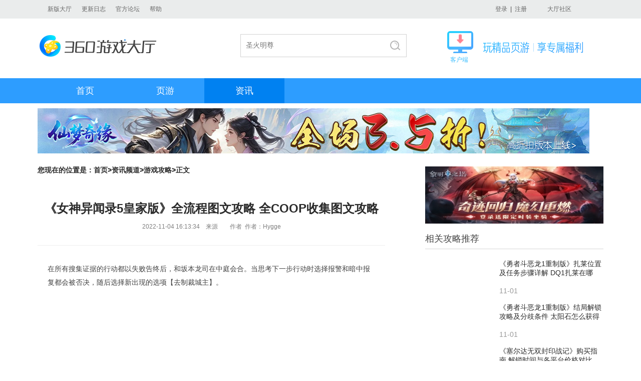

--- FILE ---
content_type: text/html
request_url: https://360game.360.cn/article/content?page=7&id=6364d7049ebbc5e2cdaace36
body_size: 9856
content:
<!DOCTYPE html>
<!--[if lt IE 7 ]> <html class="ie6"> <![endif]-->
<!--[if IE 7 ]>    <html class="ie7"> <![endif]-->
<!--[if IE 8 ]>    <html class="ie8"> <![endif]-->
<!--[if IE 9 ]>    <html class="ie9"> <![endif]-->
<!--[if (gt IE 9)|!(IE)]><!-->
<html>
<!--<![endif]-->
<head>
<meta charset="utf-8" />
<meta name="author" content="Gamewave-guoweiSu"/>
<meta http-equiv="X-UA-Compatible" content="IE=edge,chrome=1">
<title>《女神异闻录5皇家版》全流程图文攻略 全COOP收集图文攻略-360游戏大厅</title>
<meta name="description" content="《女神异闻录5皇家版》中，玩家将扮演解放人格面具力量的怪盗，惩治不法之徒。下面给大家带来《女神异闻录5皇家版》全流程图文攻略，希望可以帮助到大家。" />
<meta content=""  name="keywords" />
<meta http-equiv="Content-Security-Policy" content="upgrade-insecure-requests" />
<!--[if lt IE 9]><script>/*@cc_on"abbr article aside audio canvas details figcaption figure footer header hgroup mark meter nav output progress section summary time video".replace(/\w+/g,function(n){document.createElement(n)})@*/</script><![endif]-->
<link rel="stylesheet" href="https://s4.ssl.qhimg.com/xbox/;theme;game_v1;css;/header,footer,style/cc1ff609.css"/>
</head>
<body>
<div class="wrap">
    <!--头部-->
    <div class="header">
        <div class="main">
            <a href="http://360game.360.cn/theme/download_v5.html" target="_blank" >新版大厅</a>
           <!--<a href="http://360game.360.cn/download.html" target="_blank" >旧版大厅</a>-->
            <a href="/updatelog.html" target="_blank">更新日志</a>
            <!--<a href="http://bbs.360safe.com/forum-1901-1.html" target="_blank">问题反馈</a> -->
            <!--<a href="http://weibo.com/360youxidating" target="_blank">官方微博</a>-->
            <a href="http://bbs.360.cn/forum-1901-1.html" target="_blank">官方论坛</a>
            <a href="/dt_help.html" target="_blank">帮助</a>    
    
   				<!--div id="gamelist-menu"><div id="gamelist"></div></div-->         
            <a class="buy" href="http://bbs.360.cn/forum-1901-1.html" target="_blank">大厅社区</a>
            <p class="loginBtn mod-user">
                <span class="loginWrap" style="display:none" ><a href="http://q.360game.360.cn/home.php" target="_blank"><em class="popUsername" ></em></a><a href="###" class="btn-logout-pop">退出</a></span>
                <span class="nloginWrap" style="display:none"><a href="###" class="btn-login-pop" id="login">登录</a>&nbsp;&nbsp;|&nbsp;&nbsp;<a href="###" class="btn-reg-pop" id="reg">注册</a></span>                
            </p>           
        </div>    </div>
    <!--头部end-->
    <!--logo、搜索-->
    <div class="top clearfix"><a href="http://360game.360.cn/index.html" target="_blank" class="logo" style="background:url(http://p0.qhimg.com/t0128f06211289b3c35.png) no-repeat">360游戏大厅</a>
        <div class="search clearfix" style="padding:10px 0 0 152px">
			<div class="box" style="border:1px solid #d2d2d2; height:44px;width:330px">
                <form name="f" id="form" action="/so" class="fm" onsubmit="javascript:return true;">
                <div class="searchTxt" id="search"> 
                    <p class="inp">
                        <input type="text" name="word" id="word" maxlength="100" value="" autocomplete="off">
                    </p>
                    <ul style="display: none;" class="js_search_recom">
    <li class=""><a href="/so?word=圣火明尊&c=" target="_self"><span>圣火明尊</span></a></li><li class=""><a href="/so?word=圣魔印&c=" target="_self"><span>圣魔印</span></a></li><li class=""><a href="/so?word=炎黄大陆&c=" target="_self"><span>炎黄大陆</span></a></li><li class=""><a href="/so?word=神道&c=" target="_self"><span>神道</span></a></li></ul>

                </div>
                <input type="hidden" name="channel" value="handbook">
                <input type="submit" value="搜索" id="su" class="search_btn">     
                </form>
            </div>
        </div>        

    	<div style="display:block; float:right; margin-right:40px; margin-left:34px; position:relative; margin-top:4px">
       <div style="background:url('http://p2.qhimg.com/t01f5db7e6bb1adfddd.gif') no-repeat; height:44px; padding-left:72px; padding-top:1px">
          <img src="http://p7.qhimg.com/t01558ce515dabb914d.png" style="margin-top:20px;" /> 
       </div>
       <div style="font-size: 12px;padding-left: 6px;margin-top: 4px; color:#3cbeff">
        客户端
       </div>
			            <a href="http://yxdt.game.keniub.com/360game5_setup.exe" alt="v5下载" style="position:absolute; left:0px; top:0px; right:0px; bottom:0px; background:url(about:blank);"></a>
            	
    </div>

    
    <!-- <a href="http://down.360safe.com/360game/360game_setup.exe" alt="v3下载" style="display:block; float:right;"><img src="http://p1.qhimg.com/t01be49882f070d1328.jpg" /></a>-->
    <!--<a href="http://yxdt.game.keniub.com/360game5_setup.exe" alt="v5下载" style="display:block; float:left; margin-left:23px;"><img src="http://p1.qhimg.com/t014d5ffc10c314669c.jpg" /></a>  http://p1.qhimg.com/t01f2bb558e7c7a1aaa.jpg -->


</div>    <!--logo、搜索end-->
    <!--导航-->
    <div class="menu clearfix">
        <ul>
    <li class=><a href="http://360game.360.cn" target="_self" class="bt ">首页</a></li>
            <li><a href="/webgames" target="_self" class="bt ">页游</a>
                <div class="menuList" style="left: 0px; display: none;">
                    <div class="main">
                        <p>
                            <a href="/webgames/list" target="_blank">全部页游</a>
                            <a href="/webgames/list?type=newzone" target="_blank">今日开服</a>
                            <a href="/webgames/list?type=jsby" target="_blank">角色扮演</a>
                            <a href="/webgames/list?type=xxjj" target="_blank">休闲竞技</a>
                            <a href="/webgames/list?type=zzcl" target="_blank">战争策略</a>
                            <a href="/webgames/list?type=mnjy" target="_blank">模拟经营</a>
                            <a href="/webgames/list?type=newgame" target="_blank">新游上线</a>
                        </p>
                    </div>
                </div>
            </li>
            <!--
            <li class="menu_name"><a href="/pcgames" target="_self" class="bt ">单机</a>
                <div class="menuList">
                    <div class="main">
                        <p>
                            <a href="/pcgames/list" target="_blank">全部单机</a>
                            <a href="/pcgames/list?kind=668" target="_blank">即时战略</a>
                            <a href="/pcgames/list?kind=667" target="_blank">角色扮演</a>
                            <a href="/pcgames/list?kind=669" target="_blank">动作</a>
                            <a href="/pcgames/list?kind=676" target="_blank">冒险</a>
                            <a href="/pcgames/list?kind=677" target="_blank">策略</a>
                            <a href="/pcgames/list?kind=678" target="_blank">模拟</a>
                            <a href="/pcgames/list?kind=679" target="_blank">格斗</a>
                            <a href="/pcgames/list?kind=680" target="_blank">射击</a>
                            <a href="/pcgames/list?kind=681" target="_blank">竞速</a>
                        </p>
                    </div>
                </div>
            </li>           
            <li class="menu_name"><a href="/netgames" target="_self" class="bt ">网游</a>
                <div class="menuList">
                    <div class="main">
                        <p>
                            <a href="/netgames/list" target="_blank">全部网游</a>
                            <a href="/netgames/list?kind=5" target="_blank">角色扮演</a>
                            <a href="/netgames/list?kind=17" target="_blank">回合制</a>
                            <a href="/netgames/list?kind=7" target="_blank">动作</a>
                            <a href="/netgames/list?kind=18" target="_blank">FPS射击</a>
                            <a href="/netgames/list?kind=19" target="_blank">TPS射击</a>
                            <a href="/netgames/list?kind=20" target="_blank">赛车竞速</a>
                            <a href="/netgames/list?kind=23" target="_blank">格斗对战</a>
                            <a href="/netgames/list?kind=24" target="_blank">策略竞技</a>
<a href="/article/handbook" target="_blank">游戏攻略</a>
                        </p>
                    </div>
                </div>
            </li> 
            -->
            <li class="menu_name"><a href="/article" target="_self" class="bt sy">资讯</a>
                <div class="menuList">
                    <div class="main">
                        <p>  
                            <a href="/article/news" target="_blank">游戏新闻</a>
                            <a href="/article/video" target="_blank">游戏视频</a>
                            
                            <a href="/article/review" target="_blank">游戏评测</a>
                        </p>
                    </div>
                </div>
            </li>          
        </ul>
        <p class="menu_bg" style="display: none;"></p>    </div>
    <!--导航end-->
    <!--资讯内容-->
    <div class="main s-news clearfix">
            <a href="http://v5.360game.360.cn/zones?gkey=xmqyol" target="_blank" class="top-banner info-hover"><img src="http://p0.qhimg.com/t11098f6bcde27f475f1ebbded7.jpg" alt="" width="1102" height="90"></a>
              <div class="info-left">
          <div class="tool">您现在的位置是：<a href="/">首页</a>&gt;<a href="/article">资讯频道</a>&gt;<a href="/article/handbook">游戏攻略</a>&gt;正文</div>
            <div class="news-txt">
                <div class="news-txt-tit">
                  <h1>《女神异闻录5皇家版》全流程图文攻略 全COOP收集图文攻略</h1>
                  <p class="news-time">2022-11-04 16:13:34&nbsp;&nbsp;&nbsp;&nbsp;来源&nbsp;&nbsp;&nbsp;&nbsp;&nbsp;&nbsp;&nbsp;&nbsp;作者&nbsp;&nbsp;作者：Hygge </p>
                </div>
                <div class="news-txt-con" >
                  <p>在所有搜集证据的行动都以失败告终后，和坂本龙司在中庭会合。当思考下一步行动时选择报警和暗中报复都会被否决，随后选择新出现的选项【去制裁城主】。</p><p class="GsImageLabel" align="center"><a target="_blank" href="#"><img class="picact" border="0" alt="游民星空" src="http://p0.qhimg.com/t01bf673b8c0fe73794.png" data-src="https://img1.gamersky.com/image2022/11/20221105_lkd_510_1/11303_S.jpg"></a></p><p>而就在此时摩尔加纳也来到了现实世界当中，众人决定前往其他地方继续商量对策。</p><p class="GsImageLabel" align="center"><a target="_blank" href="#"><img class="picact" border="0" alt="游民星空" src="http://p0.qhimg.com/t01bf673b8c0fe73794.png" data-src="https://img1.gamersky.com/image2022/11/20221105_lkd_510_1/11343_S.jpg"></a></p><p>通过摩尔加纳我们得知城堡是鸭志田扭曲的欲望的产物，如果城堡消失那么扭曲的欲望也会消失。而鸭志田所犯下的罪行并不会因此改变，所以鸭志田会主动坦白自己所做的一切。</p><p>但是去所有欲望的鸭志田会变成一个废人，并且很有可能会因此死亡。一时无法接受的坂本龙司决定先各自回家冷静一下。</p><p class="GsImageLabel" align="center"><a target="_blank" href="#"><img class="picact" border="0" alt="游民星空" src="http://p0.qhimg.com/t01bf673b8c0fe73794.png" data-src="https://img1.gamersky.com/image2022/11/20221105_lkd_510_1/11480_S.jpg"></a></p><p>在车站中我们见到了高卷杏，并听到她和人大吵了一架。</p><p class="GsImageLabel" align="center"><a target="_blank" href="#"><img class="picact" border="0" alt="游民星空" src="http://p0.qhimg.com/t01bf673b8c0fe73794.png" data-src="https://img1.gamersky.com/image2022/11/20221105_lkd_510_1/11508_S.jpg"></a></p><p>随后高卷杏会跑进车站内部，我们需要追上她。</p><p class="GsImageLabel" align="center"><a target="_blank" href="#"><img class="picact" border="0" alt="游民星空" src="http://p0.qhimg.com/t01bf673b8c0fe73794.png" data-src="https://img1.gamersky.com/image2022/11/20221105_lkd_510_1/11532_S.jpg"></a></p><p>随后我们和高卷杏一起来到咖啡馆中，通过她我们得知鸭志田想要高卷杏去他的房间，并用铃井志帆的正式队员身份胁迫。</p><p class="GsImageLabel" align="center"><a target="_blank" href="#"><img class="picact" border="0" alt="游民星空" src="http://p0.qhimg.com/t01bf673b8c0fe73794.png" data-src="https://img1.gamersky.com/image2022/11/20221105_lkd_510_1/11589_S.jpg"></a></p><p>而此时在学校中鸭志田通过三岛由辉找到了铃井志帆。</p><p class="GsImageLabel" align="center"><a target="_blank" href="#"><img class="picact" border="0" alt="游民星空" src="http://p0.qhimg.com/t01bf673b8c0fe73794.png" data-src="https://img1.gamersky.com/image2022/11/20221105_lkd_510_1/11616_S.jpg"></a></p><p>当我们回到咖啡馆后收到来自坂本龙司的消息，他仍然在抗拒可能会杀死鸭志田的决定，并希望找到其他解决方法。</p><p class="GsImageLabel" align="center"><a target="_blank" href="#"><img class="picact" border="0" alt="游民星空" src="http://p0.qhimg.com/t01bf673b8c0fe73794.png" data-src="https://img1.gamersky.com/image2022/11/20221105_lkd_510_1/11670_S.jpg"></a></p><p>
      
		
        
        </p><p>
            更多相关内容请关注：<a class="n1" href="#" target="_blank">女神异闻录5：皇家版专区</a></p><p class="gs_nc_editor">责任编辑：Hygge</p>                </div>
              </div>
                        <div class="page">
              <a href="/article/content?page=6&id=6364d7049ebbc5e2cdaace36">上一页</a><a href="/article/content?page=1&id=6364d7049ebbc5e2cdaace36">1</a><a class="noborder">...</a><a  href="/article/content?page=4&id=6364d7049ebbc5e2cdaace36">4</a><a  href="/article/content?page=5&id=6364d7049ebbc5e2cdaace36">5</a><a  href="/article/content?page=6&id=6364d7049ebbc5e2cdaace36">6</a><a class="cur" href="/article/content?page=7&id=6364d7049ebbc5e2cdaace36">7</a><a  href="/article/content?page=8&id=6364d7049ebbc5e2cdaace36">8</a><a  href="/article/content?page=9&id=6364d7049ebbc5e2cdaace36">9</a><a  href="/article/content?page=10&id=6364d7049ebbc5e2cdaace36">10</a><a class="noborder">...</a><a href="/article/content?page=11&id=6364d7049ebbc5e2cdaace36">11</a><a href="/article/content?page=8&id=6364d7049ebbc5e2cdaace36">下一页</a>            </div>
                        <div class="hot-game">
                <div class="hot-game-tab pub-tab clearfix">
                    <ul>
                        <li class="cur">热门游戏</li>
                        <li>新游上架</li>
                    </ul>
                  </div>
                <div class="hot-game-con">
                  <div class="pub-tac" style="display:block;">
                  <div class="info-list">
                  <ul>
                                        <li><a href="http://v5.360game.360.cn/zones?gkey=dwby" target="_blank" title="" class="info-hover">
                        <p class="pic"><img src="http://p3.qhimg.com/t11d60b18a2a50c938d5264d8ce.gif" alt=""/><em>9.7</em></p>
                        <b class="name">帝王霸业</b>
                        <p class="name"></p>
                        </a></li>
                                        <li><a href="http://v5.360game.360.cn/zones?gkey=xyss" target="_blank" title="" class="info-hover">
                        <p class="pic"><img src="http://p3.qhimg.com/t11d60b18a27cf08d6de21947a4.jpg" alt=""/><em>9.6</em></p>
                        <b class="name">逍遥蜀山</b>
                        <p class="name"></p>
                        </a></li>
                                        <li><a href="http://v5.360game.360.cn/zones?gkey=ktxy" target="_blank" title="" class="info-hover">
                        <p class="pic"><img src="http://p5.qhimg.com/t11d60b18a273765391ad1c746d.gif" alt=""/><em>9.5</em></p>
                        <b class="name">开天西游</b>
                        <p class="name"></p>
                        </a></li>
                                        <li><a href="http://v5.360game.360.cn/zones?gkey=zqzs" target="_blank" title="" class="info-hover">
                        <p class="pic"><img src="http://p2.qhimg.com/t11d60b18a26c308ae0d46cebfc.jpg" alt=""/><em>9.4</em></p>
                        <b class="name">最强祖师</b>
                        <p class="name"></p>
                        </a></li>
                                        <li><a href="http://v5.360game.360.cn/zones?gkey=sh" target="_blank" title="" class="info-hover">
                        <p class="pic"><img src="http://p2.qhimg.com/t0151ae305046f5f01f.jpg" alt=""/><em>9.2</em></p>
                        <b class="name">嗜魂OL</b>
                        <p class="name"></p>
                        </a></li>
                                        <li><a href="http://v5.360game.360.cn/zones?gkey=yshh" target="_blank" title="" class="info-hover">
                        <p class="pic"><img src="http://p1.qhimg.com/t11d60b18a2dcd0b0e46efe41b6.gif" alt=""/><em>9.1</em></p>
                        <b class="name">异兽洪荒</b>
                        <p class="name"></p>
                        </a></li>
                                        <li><a href="http://v5.360game.360.cn/zones?gkey=zmwdpc" target="_blank" title="" class="info-hover">
                        <p class="pic"><img src="http://p5.qhimg.com/t11d60b18a2fd9d4f2763b2f383.gif" alt=""/><em>9.0</em></p>
                        <b class="name">斩魔问道</b>
                        <p class="name"></p>
                        </a></li>
                                        <li><a href="http://v5.360game.360.cn/zones?gkey=bzscol" target="_blank" title="" class="info-hover">
                        <p class="pic"><img src="http://p2.qhimg.com/t01a22ddc3f4421589b.gif" alt=""/><em>9.0</em></p>
                        <b class="name">百战沙城</b>
                        <p class="name"></p>
                        </a></li>
                                        </ul>
                  </div>
                </div>
                <div class="pub-tac" style="display:none;">
                  <div class="info-list">
                  <ul>
                                        <li><a href="https://dev.tg.wan.360.cn/?channel=522600863&placeid=&gkey=mhj2" target="_blank" title="" class="info-hover">
                        <p class="pic"><img src="http://p0.qhimg.com/t012641bad023cb9e10.jpg" alt=""/><em>9.3</em></p>
                        <b class="name">莽荒纪2</b>
                        <p class="name"></p>
                        </a></li>
                                        <li><a href="https://dev.tg.wan.360.cn/?channel=522600869&placeid=&gkey=ftol" target="_blank" title="" class="info-hover">
                        <p class="pic"><img src="http://p3.qhimg.com/t01ae21ecf00b0ff479.jpg" alt=""/><em>9.8</em></p>
                        <b class="name">封天战神</b>
                        <p class="name"></p>
                        </a></li>
                                        <li><a href="https://dev.tg.wan.360.cn/?channel=522600867&placeid=&gkey=ftjol" target="_blank" title="" class="info-hover">
                        <p class="pic"><img src="http://p2.qhimg.com/t014f4b77f78df7185f.jpg" alt=""/><em>9.2</em></p>
                        <b class="name">山河图志</b>
                        <p class="name"></p>
                        </a></li>
                                        <li><a href="https://dev.tg.wan.360.cn/?channel=522600865&placeid=&gkey=cjzg" target="_blank" title="" class="info-hover">
                        <p class="pic"><img src="http://p7.qhimg.com/t01b3264dfd79b028ac.jpg" alt=""/><em>9.7</em></p>
                        <b class="name">裁决战歌</b>
                        <p class="name"></p>
                        </a></li>
                                        <li><a href="https://dev.tg.wan.360.cn/?channel=522600863&gkey=sgqyz" target="_blank" title="" class="info-hover">
                        <p class="pic"><img src="http://p0.qhimg.com/t01a0c6e068e8a9796e.jpg" alt=""/><em>9.4</em></p>
                        <b class="name">三国群英传</b>
                        <p class="name"></p>
                        </a></li>
                                        <li><a href="https://dev.tg.wan.360.cn/?channel=522600873&placeid=&gkey=cqdzy" target="_blank" title="" class="info-hover">
                        <p class="pic"><img src="http://p0.qhimg.com/t016e83508f3f3e2b5d.jpg" alt=""/><em>9.3</em></p>
                        <b class="name">热血战歌</b>
                        <p class="name"></p>
                        </a></li>
                                        <li><a href="https://dev.tg.wan.360.cn/?channel=522600875&placeid=&gkey=zsjx" target="_blank" title="" class="info-hover">
                        <p class="pic"><img src="http://p4.qhimg.com/t0152fc31dba38e967f.jpg" alt=""/><em>9.6</em></p>
                        <b class="name">战神觉醒</b>
                        <p class="name"></p>
                        </a></li>
                                        <li><a href="https://dev.tg.wan.360.cn/?channel=522600873&placeid=&gkey=dl" target="_blank" title="" class="info-hover">
                        <p class="pic"><img src="http://p8.qhimg.com/t01cf688847c7b87ffd.jpg" alt=""/><em>9.5</em></p>
                        <b class="name">斗罗大陆</b>
                        <p class="name"></p>
                        </a></li>
                                        </ul>
                  </div>
                </div>
              </div>
            </div>
        </div>
        <div class="info-right">
                    <a href="http://v5.360game.360.cn/zones?gkey=lmzt&src=360game-webzxzwys" target="_blank" class="right-banner info-hover"><img src="http://p0.qhimg.com/t11098f6bcd5c3050296add4c4d.jpg" alt="" width="356" height="114"></a>
                                <div class="title clearfix"> <i></i><span>相关攻略推荐</span></div>
            <div class="about-review">
                <div class="hot-week review-week">
                  <ul class="ul-pt">
                                                <li class="cur"><a href="/article/content?id=6905cf0290e39de8acd27fa0" target="_blank" class="info-hover"><img src="http://p0.qhimg.com/t11afb53337a4a7d0f8530784b3.png" width="137" height="75" alt="">
                            <div class="review-txt"><span class="review-name">《勇者斗恶龙1重制版》扎莱位置及任务步骤详解 DQ1扎莱在哪</span><span class="review-time">11-01</span></div>
                            </a></li>
                                                <li class="cur"><a href="/article/content?id=6905ea9efc7693545f228011" target="_blank" class="info-hover"><img src="http://p0.qhimg.com/t11afb5333785199d7b5b32186f.png" width="137" height="75" alt="">
                            <div class="review-txt"><span class="review-name">《勇者斗恶龙1重制版》结局解锁攻略及分歧条件 太阳石怎么获得</span><span class="review-time">11-01</span></div>
                            </a></li>
                                                <li class="cur"><a href="/article/content?id=690ab2086bdd6a1f6eb539cf" target="_blank" class="info-hover"><img src="http://p0.qhimg.com/t11afb53337eb1be9be1d471ebe.png" width="137" height="75" alt="">
                            <div class="review-txt"><span class="review-name">《塞尔达无双封印战记》购买指南 解锁时间与各平台价格对比</span><span class="review-time">11-05</span></div>
                            </a></li>
                                            </ul>
                </div>
            </div>
                        <div class="title clearfix"> <i></i><span>热点攻略</span></div>
            <div class="hot-week">
              <ul class="ul-pt">
                                        <li><em class="first">1</em><a href="/article/content?id=690ace3213eac4ab17f2c416" target="_blank" class="info-hover">《塞尔达无双封印战记》登场角色图鉴 塞尔达无双人物背景介绍</a></li>
                                        <li><em class="second">2</em><a href="/article/content?id=6912bfba2406cdd3d77bb435" target="_blank" class="info-hover">《勇者斗恶龙1重制版》主角技能效果整理</a></li>
                                        <li><em class="third">3</em><a href="/article/content?id=690dbde04aa51769ab702da7" target="_blank" class="info-hover">《塞尔达无双封印战记》分屏多人游玩方法</a></li>
                                        <li><em class="">4</em><a href="/article/content?id=690c08c672e1f3388de39e18" target="_blank" class="info-hover">《塞尔达无双封印战记》全角色解锁条件一览 角色怎么加入</a></li>
                                        <li><em class="">5</em><a href="/article/content?id=6912b7202406cdd3d77bb3c3" target="_blank" class="info-hover">《勇者斗恶龙1重制版》卷轴技能效果与获取位置整理</a></li>
                                        <li><em class="">6</em><a href="/article/content?id=690dbde94aa51769ab702db5" target="_blank" class="info-hover">《塞尔达无双封印战记》全武器一览表 武器类型与基础属性一览</a></li>
                                        <li><em class="">7</em><a href="/article/content?id=690ace2d13eac4ab17f2c410" target="_blank" class="info-hover">《塞尔达无双封印战记》预购及店铺特典内容一览 封印战记有预购奖励吗</a></li>
                                        <li><em class="">8</em><a href="/article/content?id=690dbdd04aa51769ab702d8b" target="_blank" class="info-hover">《塞尔达无双封印战记》独有技能使用指南 怎么使用独有技能</a></li>
                                        <li><em class="">9</em><a href="/article/content?id=690f2bcaa6f41945f3d65ff0" target="_blank" class="info-hover">《塞尔达无双封印战记》长矛武器图鉴 长矛武器基础属性与使用者一览</a></li>
                                        <li><em class="">10</em><a href="/article/content?id=6905cf0290e39de8acd27fa0" target="_blank" class="info-hover">《勇者斗恶龙1重制版》扎莱位置及任务步骤详解 DQ1扎莱在哪</a></li>
                                    </ul>
            </div>
            <div class="title clearfix mt1"> <i></i><span>开服表</span><a href="http://360game.360.cn/webgames/list?type=newzone" target="_blank" class="more info-hover">更多 &gt;</a></div>
            <div class="kfb">
              <ul>
                                <li><a href="http://zmwdpc.wan.360.cn/game_login.php?server_id=S1006&src=360game-webzxkfb" target="_blank"><span class="yy_name">斩魔问道</span><span>1006区</span><em class="green">10:00</em></a></li>
                                <li><a href="http://st.wan.360.cn/game_login.php?server_id=S37&src=360game-webzxkfb" target="_blank"><span class="yy_name">圣堂</span><span>37区</span><em class="green">10:00</em></a></li>
                                <li><a href="http://pzjhflb.wan.360.cn/game_login.php?server_id=S398&src=360game-webzxkfb" target="_blank"><span class="yy_name">漂在江湖福利版</span><span>398区</span><em class="green">10:00</em></a></li>
                                <li><a href="http://xdldlol.wan.360.cn/game_login.php?server_id=S266&src=360game-webzxkfb" target="_blank"><span class="yy_name">新斗罗大陆OL</span><span>266区</span><em class="green">10:00</em></a></li>
                                <li><a href="http://cqbz.wan.360.cn/game_login.php?server_id=S2519&src=360game-webzxkfb" target="_blank"><span class="yy_name">传奇霸主</span><span>2519区</span><em class="green">10:00</em></a></li>
                                <li><a href="http://yndsgbb.wan.360.cn/game_login.php?server_id=S72063&src=360game-webzxkfb" target="_blank"><span class="yy_name">异能都市高爆版</span><span>72063区</span><em class="green">10:00</em></a></li>
                                <li><a href="http://twfxol.wan.360.cn/game_login.php?server_id=S30&src=360game-webzxkfb" target="_blank"><span class="yy_name">天外飞仙</span><span>30区</span><em class="green">10:00</em></a></li>
                                <li><a href="http://lznswan.wan.360.cn/game_login.php?server_id=S138&src=360game-webzxkfb" target="_blank"><span class="yy_name">龙之女神</span><span>138区</span><em class="green">10:00</em></a></li>
                                <li><a href="http://xjjwan.wan.360.cn/game_login.php?server_id=S108&src=360game-webzxkfb" target="_blank"><span class="yy_name">仙姬剑</span><span>108区</span><em class="green">10:00</em></a></li>
                                <li><a href="http://lysj.wan.360.cn/game_login.php?server_id=S20135&src=360game-webzxkfb" target="_blank"><span class="yy_name">龙域世界</span><span>20135区</span><em class="green">10:00</em></a></li>
                                </ul>
              </div>
                      </div>
        </div>
                    <div class="link info_hover">
        <!--友情链接 START-->
        <!--友情链接-->
<!--
<div class="main">
    <h3>友情链接</h3>
    <p>
<a href="http://www.youxi.com/" target="_blank">游戏网</a><a href="http://xiao.youxi.com/" target="_blank">小点游戏</a><a href="http://www.17173.com/" target="_blank">17173</a><a href="http://wan.360.cn/" target="_blank">360游戏中心</a><a href="http://www.fhyx.com/" target="_blank">凤凰游戏</a><a href="http://www.7k7k.com/" target="_blank">7K7K</a><a href="https://bbs.360.cn/" target="_blank">360社区</a><a href="http://www.52pk.com/" target="_blank">52PK</a><a href="http://www.demaxiya.com/" target="_blank">德玛西亚LOL</a><a href="http://www.178.com/" target="_blank">178</a><a href="http://www.gamedog.cn/" target="_blank">游戏狗</a><a href="http://www.5173.com/" target="_blank">5173交易平台</a><a href="http://www.9game.cn/topic/" target="_blank">热门手机游戏</a><a href="http://desktop.icyip.com/game.html" target="_blank">奇未安全桌面</a><a href="http://www.100bt.com/" target="_blank">百田网</a><a href="http://www.duowan.com/" target="_blank">多玩游戏</a><a href="http://www.gamersky.com/" target="_blank">游民星空</a><a href="http://fahao.xiaopi.com/" target="_blank">手机游戏礼包</a><a href="http://www.3663.com/?src=gamehall_web" target="_blank">美女秀</a><a href="http://v.youxi.com/" target="_blank">V计划</a><a href="http://www.tgbus.com/" target="_blank">电玩巴士</a><a href="http://www.yzz.cn/" target="_blank">叶子猪</a></p>
</div>
-->        <!--友情链接 END-->
    </div>
    <div class="footer">
        <!--公共底部 START-->
        <!--div class="main clearfix"><a href="http://360game.360.cn" target="_blank" class="logo2">360游戏大厅</a>
            <p>游戏商务合作&nbsp;&nbsp;&nbsp;游戏组件未成年人家长监护工程&nbsp;&nbsp;&nbsp;北京世界星辉科技有限责任公司<br>
                <a href="http://www.miitbeian.gov.cn/" target="_blank">京ICP证140771号</a><a href="http://www.miitbeian.gov.cn/" target="_blank">京ICP备11014623号-1</a><a href="http://www.360.cn/licence1.html" target="_blank">京网文[2015]2080-381号</a><a href="http://www.beian.gov.cn/portal/registerSystemInfo?recordcode=11000002002063" target="_blank" class="ga"><img src="http://p4.qhimg.com/t01d8eda6e551cf2615.png" alt="">京公网安备11000002002063</a><br>
                Copyright©2005-2016 360.CN All Rights Reserved 360网页游戏中心</p>
</div-->
<!--
<div class="sidebar" bk="sidebar" style="position:fixed;right:30px;top:170px;width:217px;height:257px;top:300px;z-index:1000;background:url(http://p6.qhimg.com/d/inn/f949ee83/1_03.png) no-repeat">
         <span class="sidebarclose _hide" style="display: block; position: absolute; cursor: pointer; width: 17px; height: 17px; z-index: 10010; top: 22px; right: 54px;"></span>
         <a href="http://2016.soft.360.cn/index.html?from=360game" target="_blank">
                   <img src="http://p1.qhimg.com/d/inn/9c7b6861/000.png" class="js-animate" style="margin-top: -10px; margin-left: 5px;">
                   <img src="http://p6.qhimg.com/d/inn/9c7b6861/0001.png" style="position: absolute; top: 155px; left: 7px;">
         </a>
            <a target="_blank" href="/protocol.html" class="blue">360游戏服务及许可协议</a>
            <a target="_blank" href="mailto:game@360.cn" class="blue">游戏商务合作</a>
</div>
-->


<div class="footbox clearfix">
    <a class="foot_logo c-textHide" href="http://360game.360.cn" target="_blank">360游戏中心</a>
    <a class="foot_small_logo" href="http://p8.qhimg.com/t01d6f46129b45e3f03.jpg" target="_blank"></a>
    <div class="foot_text">
        <p>
              <a target="_blank" href="https://wan.360.cn/protocol.html">360游戏服务及许可协议</a>
          <a target="_blank" href="http://www.360.cn/privacy/v3/youxi.html">360游戏隐私协议</a>
            <a target="_blank" href="http://s.1360.cn/jianhu">游戏组件未成年人家长监护工程</a>
            <a target="_blank" href="http://p0.qhimg.com/t0169dceb0c0d596fcd.jpg"> 北京世界星辉科技有限责任公司</a>
        </p>
        <p>
            <a target="_blank" href="http://wan.360.cn/icp-images.html"> 京ICP证 140771号</a>
            <span>京ICP备11014623号-1</span>
            <a target="_blank" href="http://p8.qhimg.com/t01d6f46129b45e3f03.jpg"> 京网文[2018]9597-828号</a>
            <a target="_blank" href="http://www.beian.gov.cn/portal/registerSystemInfo?recordcode=11000002002063">京公网安备 11000002002063号</a>
        </p>
        <p>Copyright©2005-2022 360.CN All Rights Reserved 360网页游戏中心</p>
    </div>
</div>        <!--公共底部 END-->
    </div>
    <p class="back-top"><a href="javascript:;">返回顶部</a></p>
</div>
<script src="http://s0.qhimg.com/lib/jquery/183.js"></script>
<script src="http://s1.qhimg.com/monitor/;monitor/8e133f74.js"></script>
<script src="https://s1.ssl.qhimg.com/xbox/;js;common_login/cc1ff609.js"></script>
<script src="https://s2.ssl.qhimg.com/xbox/;js;common/cc1ff609.js"></script>
<script src="https://s2.ssl.qhimg.com/xbox/;js;gknow;pub/cc1ff609.js"></script>
<script src="https://s1.ssl.qhimg.com/xbox/;js;gknow;load.more/cc1ff609.js"></script>
<script>var App = {user:{"qid":0,"userName":"","nickName":"","imgurl":""}}</script><script src="http://s5.qhimg.com/!016fb841/monitor_360game.js" > </script>
<script>
  ;(function(m){
    if (!m){
      return;
    }
    var data = {
      "index" : {p:"QH_141_2#2", url:"http://360game.360.cn"},
      "webgames" : {p:"QH_141_2#3", url:"http://360game.360.cn/webgames"},
      "pcgames" : {p:"QH_141_2#4", url:"http://360game.360.cn/pcgames"},
      "netgames" : {p:"QH_141_2#5", url:"http://360game.360.cn/netgames"},
      "article" : {p:"QH_141_2#6", url:"http://360game.360.cn/article"},
      "other" : {p:"QH_141_2#7", url:"http://360game.360.cn/other"}
    }
    var pathname = location.pathname;
    var curCate = "other";
    if (/index.html/.test(pathname) || pathname == "/") {
      curCate = "index";
    }
    if (/webgames/.test(pathname)) {
      curCate = "webgames";
    }
    if (/pcgames/.test(pathname)) {
      curCate = "pcgames";
    }
    if (/netgames/.test(pathname)) {
      curCate = "netgames";
    }
    if (/article/.test(pathname)) {
      curCate = "article";
    }
    var curData = data[curCate];

    m.setProject(curData["p"]).setUrl(curData["url"]).getTrack().getClickAndKeydown().getClickHeatmap(10, 1);
  })(window.QIHOO_MONITOR_360GAME);
</script>
<script src="https://s1.ssl.qhimg.com/xbox/;js;/localservice,wakehall/cc1ff609.js"></script>
<script>
window.onscroll= function(){
	 oScrollTop();
	 banner();
}
window.onresize = function(){banner();}
adv.oClosed(".ad_href",".closed",".advertising");
var id = '';
location.href.replace(/[?&]id=([^?&#]+)/g, function(v, $1) {
  id = $1;
  return v;
})
monitor.setProject("xbox_web").setUrl('http://360game.360.cn/article/content?id=' + id).getTrack();
monitor.setProject("xbox_web_news").setUrl('http://360game.360.cn/article/content?id=' + id).getTrack().getClickAndKeydown();
</script>
</body>
</html>


--- FILE ---
content_type: text/html;charset=utf-8
request_url: https://wan.360.cn/getuserinfo.html
body_size: 49
content:
Permission Denied!

--- FILE ---
content_type: text/css; charset=utf-8
request_url: https://s4.ssl.qhimg.com/xbox/;theme;game_v1;css;/header,footer,style/cc1ff609.css
body_size: 25139
content:
.header{position:relative;z-index:10;min-width:1102px;height:37px;background:#eaecec;color:#434343;line-height:37px;width:100%;font-size:12px}.loginBtn{float:right;padding-left:20px;margin-right:41px;display:inline}.btn-reg-pop{padding-left:0!important}.header a{float:left;padding-left:20px;color:#666;display:inline}.loginBtn a{float:none;margin:0}.header a:hover{color:#f96400}.header a.home{background:url(http://p9.yx-s.com/t018dbcd3067421c411.png) no-repeat 0 10px;_background:url(http://p9.yx-s.com/t01c2431c102a556044.png) no-repeat 0 10px}.header a.coll{background:url(http://p9.yx-s.com/t010a6cfd6a2e6c472e.png) no-repeat 0 9px;_background:url(http://p9.yx-s.com/t01a5f121a421932690.png) no-repeat 0 9px}.header a.buy{float:right;margin-right:64px;padding-left:0}#login,.popUsername{display:inline-block;padding-left:20px}.top{position:relative;width:1130px;margin:0 auto;padding:21px 0 28px;z-index:5}.logo{float:left;width:253px;height:51px;margin-top:8px;background:url(http://p9.yx-s.com/t01279496797029a9d7.png) no-repeat;display:inline;text-indent:-9999px}.search{float:left;padding:10px 0 0 175px;color:#767676;font-size:14px}.searchTxt{position:relative;float:left}.inp{overflow:hidden;width:245px;height:26px;padding:9px 10px}.search_btn{float:left;width:65px;height:44px;cursor:pointer;text-indent:-9999px;background:url('http://p4.qhimg.com/t01aca531d21f215b27.jpg') no-repeat left top}.download_btn{float:right;text-indent:-9999px}.menu{position:relative;min-width:1102px;width:100%;height:50px;background:#2d9dff;z-index:4}.menu_bg,.menuList{display:none;position:absolute;top:50px;height:41px}.menu_bg{width:1920px;left:50%;margin-left:-960px;background:#eee;line-height:41px}.menuList{left:0;line-height:40px}.inp input{width:100%;height:26px;color:#767676;line-height:18px}.searchTxt ul{position:absolute;left:-1px;top:45px;width:330px;background:#fff;border:1px solid #d2d2d2;border-top:none}.download_btn img{display:block;overflow:hidden;width:160px;height:50px}.menu ul{position:relative;width:1100px;margin:0 auto;z-index:3}.menu li,.menu a{position:relative;height:50px}.menu li{float:left;width:160px;font-size:18px;line-height:50px;text-align:center}.menu a{display:block;left:0;overflow:hidden;color:#fff;text-decoration:none}.searchTxt ul li{overflow:hidden;height:28px;vertical-align:bottom}.searchTxt ul a{display:block;padding:0 10px;line-height:28px}.searchTxt ul span{color:#f96400}.menu_no .menuList{display:none}.menu li.cur{z-index:2;_left:0;_margin:0}.searchTxt ul a:hover{background:#e4e4e4}.menu a.sy,.menu a.sy:hover{left:-2px;background:#0081f1;text-decoration:none}.menu li.cur a.bt{background:#0081f1;text-decoration:none}.menu .menuList p{text-align:left}.menu .menuList a{position:static;float:none;padding:0 30px;color:#767676;background:none;font-size:14px;text-align:center;display:inline}.menu .menuList a:hover{background:none;color:#f96400}.menu li.cur .menuList{display:block}#gamelist .menu-button{float:right;width:46px;height:37px;padding:0;background:#313335}#gamelist .menu-games-div{display:none;top:37px}#gamelist .gamelist-bar{background:#408bf1}#gamelist .menu-button .text{line-height:500px;overflow:hidden}#gamelist .menu-button .icon-gamelist{height:37px;background:url(http://p8.yx-s.com/t01f28536793c4aae56.png) no-repeat 3px 6px #4a92f4;overflow:hidden}#gamelist .menu-games-div .content-web{width:552px}#gamelist .menu-games-div h2 .menu-web{width:550px}#gamelist .menu-games-div h2 .menu-client{width:186px}#gamelist .menu-games-div .menu-games li,#gamelist .menu-games-div .menu-games a{padding-left:0;overflow:hidden;text-overflow:ellipsis;white-space:nowrap}#gamelist .menu-games-div .menu-games a{padding-right:5px}#gamelist .menu-games-div .menu-games ul{padding-top:10px;overflow:hidden}#gamelist-menu .active .menu-button .icon-gamelist{height:37px;background:url(http://p8.yx-s.com/t01f28536793c4aae56.png) no-repeat 14px -61px;overflow:hidden}#gamelist .menu-games-div .content-client{width:155px}#gamelist .menu-games-div .content-mobile{width:303px}#gamelist .menu-games-div .content-web a{width:133px}#gamelist .menu-games-div .content-mobile a{width:146px}#gamelist .menu-games-div .menu-games .more{display:block;float:none;clear:both}.link{min-width:1102px;background:#1656b1;padding:25px 0;width:100%;font-size:12px}.footbox{width:1130px;margin:0 auto}.foot_logo{float:left;width:194px;height:52px;margin:33px 0 0;background:url(https://p1.ssl.qhimg.com/t01ebb3f24d522323aa.png) no-repeat}.c-textHide{text-indent:-1000px;overflow:hidden}.foot_small_logo{width:36px;height:36px;display:inline-block;margin:42px 0 0 26px;background:url(http://p6.qhimg.com/t018495cd730d10b606.png) no-repeat}.foot_text{float:right;margin-top:32px;text-align:right}.link h3{padding-bottom:15px;color:#fff;font-size:14px;font-weight:400}.link a{display:inline-block;padding-right:30px;color:#fff;line-height:22px;word-wrap:break-word;word-break:break-all}.foot_text p{margin-bottom:10px}.foot_text a,.foot_text span{margin-left:35px}.foot_text a,.foot_text p{color:#333}body,div,dl,dt,dd,ul,ol,li,h1,h2,h3,h4,h5,h6,pre,code,form,fieldset,legend,input,button,textarea,p,blockquote,th,td,header,footer,section,aside,article{padding:0;margin:0}address,caption,cite,code,dfn,em,th,var{font-weight:400;font-style:normal}ul{list-style:none}li{vertical-align:bottom}caption,th{text-align:left}h1,h2,h3,h4,h5,h6{font-size:100%}abbr,acronym,img,input{border:0}button,input,select,textarea{font-size:100%}input,button,textarea,select,optgroup,option{font-family:inherit;font-size:inherit;font-style:inherit;font-weight:inherit}table{border-collapse:collapse;border-spacing:0}a,a:focus,input:focus{outline:none}a,body{color:#434343}a{text-decoration:none;blr:expression(this.onFocus=this.blur())}body{font-size:14px;font-family:Microsoft Yahei,arial,"\6977\4f53"}header,footer,section,aside,article{display:block}a:hover{text-decoration:none}.clearfix:after{content:".";display:block;height:0;clear:both;visibility:hidden}.clearfix{*zoom:1}.clear{clear:both;height:0;font-size:0;line-height:0;overflow:hidden}.floatL{float:left}.floatR{float:right}.mt20{margin-top:20px}.mt25{margin-top:25px}.mt30{margin-top:30px}.mt1{margin-top:45px}.wrap{color:#434343;font-size:14px}.main{position:relative;z-index:1;width:1130px;margin:0 auto}.info-left{float:left;width:694px}.info-right{float:right;width:356px}.info-hover:hover{color:#f96400}.info-hover:hover img{opacity:.8;filter:alpha(opacity=80)}.hot-video a:hover .hot-name,.info-update a:hover .update-tit span,.news-list li.on a:hover,.review-list a:hover,.sort a.cur{color:#f96400}.ul-pt{padding-top:20px}.nav{overflow:hidden;height:26px;padding:6px 0 0 10px;background:#eff2f4;min-width:730px}.nav a{float:left;padding:0 3px;margin-right:40px;display:inline;color:#434343;font-size:12px;line-height:20px;text-align:center}.nav a.cur{background:#027eff;color:#fff;border-radius:2px}.info-show,.lunbo{width:100%;height:344px}.info-show{background:#2e2e2e}.lunbo{position:relative;margin:0 auto;cursor:pointer}.lunbo2{display:none}.lunbo .list{position:relative;width:100%;height:286px;background:#343434;overflow:hidden;z-index:2}.lunbo .list ul{position:absolute;top:0;left:0;width:100%;height:100%}.lunbo .list li{position:absolute;width:100%;height:286px;overflow:hidden}.lunbo .list li.cur{z-index:2}.lunbo .list img{display:block}.lunbo .count{position:absolute;left:30px;bottom:6px;width:636px;height:44px;padding-top:5px;overflow:hidden;z-index:3}.lunbo .count ul{position:absolute;left:0;top:5px;width:20000px}.lunbo .count li{float:left;position:relative;width:102px;height:42px;margin:0 4px 0 0;cursor:pointer;transition:.4s;-webkit-transition:.4s}.lunbo .count li.cur{margin-top:-4px}.lunbo .count li.cur img{border:2px solid #fff;width:98px;height:38px}.lunbo .count img{display:block}.lunbo2 .list img{width:446px}.lunbo2 .count{width:396px;left:26px}.lunbo2 .count li{width:64px;margin-right:2px}.lunbo2 .count li img{width:64px;height:42px}.lunbo2 .count li.cur img{width:60px;height:38px}.cal-txt-tac span{display:none}.cal-txt-tac span.cur,.car-prev,.car-next{display:block}.car-prev,.car-next{position:absolute;bottom:8px;width:22px;height:42px;background:url(http://p5.yx-s.com/t017826cc4491d76e13.png) no-repeat;text-indent:-9999px}.car-prev{background-position:-54px 0;left:2px}.car-prev:hover{background-position:-27px 0}.car-prev:active{background-position:0 0}.car-next{background-position:-124px 0;right:2px}.car-next:hover{background-position:-151px 0}.car-next:active{background-position:-178px 0}.cal-txt{position:absolute;left:0;bottom:0;width:100%;background:url(http://p5.yx-s.com/t01d3dc6b55dac3884f.png);height:32px;line-height:32px;z-index:3;font-size:16px}.cal-txt-num{float:left;padding:0 5px 0 15px;color:#bdbdbd}.c-num1{color:#fff}.c-num2{color:#a09f9f}.cal-txt-tac{line-height:32px;color:#fff;white-space:nowrap;overflow:hidden;text-overflow:ellipsis}.title{position:relative;padding-bottom:10px;border-bottom:1px solid #d7d7d7;font-size:18px;line-height:20px}.title i{float:left;width:4px;height:20px;background:#297dee}.title span{float:left;padding-left:6px}.more{float:right;padding-left:15px;color:#767676;font-size:14px}.info-right .title i{display:none}.info-right .title span{padding-left:0}.home .info-right .title i{display:block}.home .info-right .title span{padding-left:6px}.hot-video,.hot-video ul{position:relative;overflow:hidden}.hot-video{width:100%}.hot-video ul{width:706px;height:310px;*height:320px}.hot-video li{float:left;width:164px;margin:0 12px 25px 0;display:inline}.hot-video a,.hot-img img,.hot-name{display:block}.hot-name,.hot-img{overflow:hidden;cursor:pointer}.hot-name{height:36px;line-height:18px}.hot-img{position:relative;height:102px;margin-bottom:5px;background:#000}.hot-img em{position:absolute;left:50%;top:50%;margin:-18px 0 0 -18px;width:36px;height:36px;background:url(http://p5.yx-s.com/t01914331b51e1c8d8c.png) no-repeat -73px -4px}.hot-video a:hover .hot-img em{background-position:-4px -4px;animation:linear 400ms hot-img;-webkit-animation:linear 400ms hot-img}.hot-video a:hover img{opacity:.8;filter:alpha(opacity=80)}@keyframes hot-img{0%{top:150px}}@-webkit-keyframes hot-img{0%{top:150px}}.info-update{position:relative;padding-bottom:35px}.update-tit,.update-img{overflow:hidden;cursor:pointer}.update-tit{height:20px;padding-bottom:12px;font-size:16px;line-height:20px}.update-img{position:relative;float:left;width:172px;height:90px}.update-txt{position:relative;color:#767676;z-index:2}.update-time{margin-top:22px;font-size:12px;cursor:pointer}.update-des{overflow:hidden;height:39px;line-height:20px;text-indent:-27px}.loading{position:absolute;bottom:0;left:50%;width:110px;margin-left:-55px;background:url(http://p6.yx-s.com/t01b07ba26a2ba7550f.png) no-repeat;padding-left:30px;color:#767676;line-height:24px}.loading-more{display:block;width:176px;height:37px;margin:10px auto 0;background:#fff;border:1px solid #999;color:#767676;font-size:18px;line-height:37px;text-align:center;border-radius:4px;-webkit-border-radius:4px}.info-news{margin-bottom:42px}.news-con{position:relative;overflow:hidden;height:310px}.news-tab{overflow:hidden;height:37px;padding-left:1px;_padding-left:0}.news-list{padding-top:15px}.hot-data{overflow:hidden;height:185px}.hot-week{overflow:hidden;height:308px}.hot-banner{margin-top:48px}.back-top{display:none;position:fixed;_position:absolute;_top:expression(documentElement.scrollTop+document.documentElement.clientHeight-300+'px');bottom:20px;left:50%;margin-left:561px;z-index:98}.info-update li{overflow:hidden;height:123px;padding:20px 0 18px;border-bottom:1px dotted #d4d4d4;cursor:pointer}.update-tit b{float:left;text-indent:-8px}.update-tit span{display:block;margin-left:55px;white-space:nowrap;overflow:hidden;text-overflow:ellipsis}.update-img img{transition:.5s;-webkit-transition:.5s}.update-img i{width:100%;height:100%;*background:url(http://p5.yx-s.com/t0164d9f7a10137fb4a.png);_background:none;display:block;position:absolute;left:0;top:0}.news-tab li{position:relative;float:left;width:117px;height:31px;margin-left:-1px;margin-top:4px;background:#fff;border:1px solid #d7d7d7;color:#767676;font-size:18px;line-height:31px;text-align:center;cursor:pointer;display:inline;_margin-top:0;_left:0}.news-list li{overflow:hidden;background:url(http://p5.yx-s.com/t01ac45efd528769796.png) no-repeat 0 5px;padding-left:13px;line-height:16px;*line-height:18px;margin-bottom:16px;*margin-bottom:11px}.news-list a{display:block;width:100%;white-space:nowrap;overflow:hidden;text-overflow:ellipsis}.hot-data span{padding-right:18px}.hot-data li{margin-bottom:14px;line-height:16px;*line-height:18px;*margin-bottom:9px;_height:16px}.hot-data a{display:block;white-space:nowrap;overflow:hidden;text-overflow:ellipsis}.hot-week li{margin-bottom:10px;line-height:20px;*margin-bottom:9px;_height:20px;_overflow:hidden}.hot-week em{float:left;color:#9dc5ef;font-size:16px;font-family:arial,Microsoft Yahei;font-style:italic}.hot-week a{display:block;*display:inline-block;margin-left:30px;*margin-left:15px;white-space:nowrap;overflow:hidden;text-overflow:ellipsis;_width:300px}.hot-banner a{overflow:hidden;width:356px;height:148px;margin-bottom:12px}.hot-banner a,.hot-banner img{display:block;transition:.5s;-webkit-transition:.5s}.back-top a{overflow:hidden;display:inline-block;width:48px;height:48px;background:url(http://p5.yx-s.com/t01733e0506dcb32276.png) no-repeat;line-height:200px}.info-update li a{display:block}.loading-more:hover{border-color:#f96400;color:#f96400}.info-update li:last-child{border-bottom:none}.news-tab li:hover{color:#00a8ed}.news-tab li.cur{border:none;border-top:4px solid #297dee;border-left:1px solid #d7d7d7;border-right:1px solid #d7d7d7;color:#027eff;margin-top:0;_border:1px solid #d7d7d7}.news-list li.cur{height:30px;background:none;margin-bottom:0;padding-left:0}.news-list li.on{background:none;display:block;padding-left:0;line-height:16px;*line-height:18px;white-space:nowrap;overflow:hidden;text-overflow:ellipsis;margin-bottom:8px;*margin-bottom:3px}.news-list li.on2{margin-bottom:18px}.hot-week em.first{color:red}.hot-week em.second{color:#ff9a1a}.hot-week em.third{color:#ffbf1e}.back-top a:hover{background-position:-54px 0}.info-update li:hover img{opacity:.8;filter:alpha(opacity=80)}.news-list li.on a{color:#767676}.news-list li.cur a{font-size:16px;font-weight:700;line-height:25px}.hot-week li:hover em{font-size:20px}.hot-banner a:hover img{transform:scale(1.2);-webkit-transform:scale(1.2)}.info-news-tab{position:relative;width:695px}.news-loc{padding-bottom:20px}.news-txt-tit{padding-top:30px;text-align:center}.news-time{padding:11px 0 28px;color:#7e7e7e;font-size:12px}.news-txt-con{padding:33px 20px;border-top:1px solid #efefef;font-family:arial;line-height:27px}.review-hot{position:relative;overflow:hidden;width:100%;height:232px}.data-left{padding-top:20px}.data-img,.data-list{overflow:hidden;height:300px}.data-img{float:left}.data-list{position:relative;padding-left:283px}.info-news-tab li{float:left;width:139px;border-top:1px solid #f3f3f3;height:49px;background:url(http://p5.yx-s.com/t01dbd9798839b0dfa9.jpg) no-repeat center bottom;font-size:16px;_margin-left:0}.info-news-tab a,.new-banner a,.new-banner img{display:block}.info-news-tab a{border-right:1px solid #f3f3f3;background:#f9fafb;color:#2b2b2b;line-height:38px;text-align:center}.news-txt h1{color:#2b2b2b;font-size:24px;line-height:34px}.news-txt-con p{padding-bottom:20px}.news-txt-con img{display:block;margin:0 auto 20px}.review-hot ul{width:1127px}.review-hot li{float:left;width:135px;margin:0 26px 0 0;display:inline;text-align:center}.review-hot a{display:block;color:#2b2b2b}.review-hot p{line-height:18px;overflow:hidden;white-space:nowrap;text-overflow:ellipsis}.data-img a,.data-img img{display:block}.data-img a{width:256px;height:140px;margin-bottom:20px;position:relative;overflow:hidden}.data-img p{position:absolute;left:0;bottom:0;width:100%;height:24px;background:url(http://p5.yx-s.com/t01d3dc6b55dac3884f.png);color:#fff;line-height:24px;text-align:center}.data-list li{position:relative;margin-bottom:13px;*margin-bottom:11px;line-height:18px;_height:18px}.data-list a{display:block;margin-right:75px;line-height:18px;overflow:hidden;white-space:nowrap;text-overflow:ellipsis}.data-list span{position:absolute;right:18px;top:0;color:#999}.data-list p{line-height:18px;overflow:hidden;text-overflow:ellipsis;white-space:nowrap;cursor:pointer;width:100%}.review-week li{height:18px;margin-bottom:12px;*margin-bottom:10px;vertical-align:bottom}.review-week img,.data-list li img{display:none}.review-week img{float:left}.review-week li em{line-height:18px}.newstxt-con .back-top{margin-left:561px}.info-news-tab.cur{position:fixed;top:0;z-index:10}.info-news-video .hot-name{width:100%;height:18px;white-space:nowrap;text-overflow:ellipsis}.info-news-video .hot-img{*margin-bottom:0}.about-review .hot-week{height:270px;margin-bottom:25px}.back-top a:active{background-position:-108px 0}.info-news-tab a:hover{color:#297dee}.info-news-video .hot-video ul{width:auto;height:274px}.info-news-video .hot-video li{margin:0 5px 25px 8px}.about-review .hot-week a{margin-left:0}.data-list li.cur{width:256px;position:absolute;left:0;top:0}.data-list li.cur2{top:160px}.info-news-tab li.cur a{background:#297dee;border:none;color:#fff;font-weight:700}.data-list li.cur a{display:block;width:100%;height:140px;margin-bottom:20px;position:relative;overflow:hidden;margin-right:0}.data-list li.cur span{display:none}.data-list li.cur p{position:absolute;left:0;bottom:0;width:100%;height:24px;background:url(http://p5.yx-s.com/t01d3dc6b55dac3884f.png);color:#fff;line-height:24px;text-align:center}.data-list li.cur img{display:block}.review-week li em.first{font-size:16px}.about-review .review-week li.cur .review-name{color:#2b2b2b;_left:0;_margin:0}.about-review .hot-week a:hover .review-name{color:#f96400}.review-txt{margin-left:0}.review-name{display:block;overflow:hidden;height:18px;text-overflow:ellipsis;white-space:nowrap;word-wrap:break-word;word-break:break-all;line-height:18px;cursor:pointer}.review-time{display:none;padding-top:17px;color:#999}.review-cate-tab{height:78px;background:url(http://p9.yx-s.com/t0172aae320aae9bb65.jpg) no-repeat bottom left}.review-list{padding-bottom:30px}.review-mz{margin-left:120px;padding-top:12px}.score{position:absolute;right:20px;top:58px;width:83px;height:77px;border:2px solid #dedede;text-align:center}.video-tab{position:absolute;left:104px;top:4px;_height:27px;_overflow:hidden;_width:405px}.sort{float:right;font-size:12px}.page{padding:45px 0;text-align:center}.review-cate-tab p{height:60px;padding-left:7px;background:#ccc}.review-cate-tab a{display:inline-block;*zoom:1;min-width:33px;margin-top:10px;margin-right:9px;padding:0 5px;height:41px;color:#fff;font-size:20px;line-height:41px;text-align:center}.review-list li{overflow:hidden;height:105px;border:1px solid #ddd;margin-bottom:10px;cursor:pointer}.review-list span{float:left;width:82px;height:105px;background:#ddd;line-height:105px;color:#fff;font-size:40px;text-align:center}.review-list a{float:left;width:140px;background:url(http://p7.yx-s.com/t01a7c781215550f00b.jpg) no-repeat 0 8px;margin:0 35px 13px 0;*margin-bottom:0;padding-left:10px;white-space:nowrap;overflow:hidden;text-overflow:ellipsis;vertical-align:bottom;line-height:18px}.score span{color:#f96400;line-height:77px;font-size:34px;font-weight:700}.video-tab li{float:left;margin-right:25px;padding-bottom:10px;display:inline;font-size:14px;line-height:16px;cursor:pointer}.page a{overflow:hidden;display:inline-block;*zoom:1;padding:0 8px;height:24px;margin:0 4px;background:#fff;border:1px solid #d9dbde;border-radius:3px;line-height:24px;text-align:center;transition:.2s;-webkit-transition:.2s}.review-cate-tab.cur{position:fixed;top:0;left:50%;margin-left:-551px;min-width:1102px;z-index:10;white-space:nowrap}.rev-con .update-txt{margin-left:203px}.rev-con .update-des{padding-right:135px;margin-top:10px}.rev-con .update-time{margin-top:30px}.s-video .hot-week{height:493px}.s-video .review-name{font-size:14px;line-height:16px;*line-height:18px}.s-video .review-time{padding-top:2px;*padding-top:0;_padding-top:0;_margin-top:-2px}.review-week li.cur{height:75px}.review-cate-tab a.cur{background:#6d7ea4}.review-cate-tab a:hover{background:#92a3ca}.review-list li.cur,.review-list li:hover{border:1px solid #6d7ea4}.rev-con .info-news-tab li{width:139px}.rev-con .update-tit span{margin-left:0}.rev-con .update-img img{width:190px;height:106px}.rev-con .info-update li{position:relative;height:133px;padding:12px 0 16px}.video-tab li.cur{border-bottom:1px solid #f96400}.review-week li.cur img{display:block}.review-week li.cur em{font-size:20px;line-height:75px}.review-list li.cur span,.review-list li:hover span{background:#6d7ea4}.video-tab li.cur a,.video-tab a:hover{color:#f96400}.review-week li.cur .review-name{color:#f96400;height:36px;white-space:normal}.review-week li.cur .review-txt{margin-left:148px}.s-video .hot-video ul{height:auto}.review-week li.cur .review-time{display:block}.s-video .review-week li{margin-bottom:18px;*margin-bottom:16px}.s-video .review-week li.cur,.s-video .review-week li.on{height:50px}.s-video .review-week li.cur em,.s-video .review-week li.on em{line-height:50px}.s-video .review-week li.on img{display:block}.s-video .review-week li.cur .review-txt,.s-video .review-week li.on .review-txt{margin-left:93px;font-size:12px}.s-video .review-week li.cur .review-name,.s-video .review-week li.on .review-name{height:32px;*height:36px;white-space:normal}.s-video .review-week li.on .review-time{display:block;font-size:14px}.s-video .review-week li.on .review-name,.s-video .review-week li.cur .review-name{*line-height:18px}body::-webkit-scrollbar{width:10px;height:1px}body::-webkit-scrollbar-thumb,body::-webkit-scrollbar-track{border-radius:10px;-webkit-box-shadow:inset 0 0 5px rgba(0,0,0,0.2)}body::-webkit-scrollbar-thumb{background:#b3b3b3}body::-webkit-scrollbar-track{background:#EDEDED}.tool{padding:25px 0 20px;color:#2b2b2b;font-weight:700}.top-banner,.right-banner{display:block;overflow:hidden}.top-banner{height:90px;padding-top:10px}.right-banner{_position:relative;_margin-top:26px;height:114px;padding:26px 0 20px}.right-hot-banner{padding-top:52px}.hot-game{padding-top:7px}.hot-game-tab{border-bottom:1px solid #e1e1e1}.info-list,.pic{position:relative}.info-list{height:343px;overflow:hidden}.pic,.name{cursor:pointer}.pic{width:160px;height:100px;margin-bottom:5px}.name{overflow:hidden;width:100%;height:21px;line-height:21px;white-space:nowrap;text-overflow:ellipsis}.name-color{color:#767676}.banner-pic{position:fixed;top:195px;width:390px;height:1080px;z-index:97;background:#000;_display:none}.banner-left{left:50%;margin-left:-952px;background:#fff}.banner-right{left:50%;margin-left:561px;background:#fff}.closed2{position:fixed;right:0;top:185px;z-index:2;display:block;width:52px;height:24px;background:url(http://p6.yx-s.com/t015ee783fe63fa428f.png) no-repeat;cursor:pointer;text-indent:-9999px}.advertising{position:fixed;right:0;bottom:-250px;_position:absolute;_bottom:auto;_top:expression(documentElement.scrollTop+document.documentElement.clientHeight-300+"px");z-index:99}.closed{position:absolute;right:0;top:0;z-index:2;display:block;width:20px;height:20px;background:url(http://p5.yx-s.com/t01c5c1003ae0b1a30f.jpg) no-repeat;cursor:pointer;text-indent:-9999px}.page_css{display:none}.info-right{_position:absolute;_left:744px;_top:72px}.hot-img{_margin-bottom:0}.tool a{color:#2b2b2b}.right-hot-banner a,.right-hot-banner img{display:block}.kfb li{overflow:hidden;height:32px;line-height:32px;vertical-align:bottom;font-size:12px}.kfb span{float:left}.kfb em{float:right;padding-right:18px;color:red}.hot-game-tab li{position:relative;top:1px;float:left;padding:0 10px;color:#2b2b2b;font-size:18px;padding-bottom:10px;cursor:pointer;margin-right:20px;display:inline}.info-list ul{padding-top:17px;width:712px}.info-list li{float:left;padding:0 15px 35px 3px;overflow:hidden;height:144px;vertical-align:bottom;font-size:12px}.info-list a,.pic em,.banner-pic a,.banner-pic img{display:block}.info-list a{position:relative;width:160px;height:100%;background:#fff}.pic em{position:absolute;right:0;bottom:0;width:47px;heihgt:22px;background:url(http://p9.yx-s.com/t012e899c6e9918432a.png) no-repeat;text-align:center;color:#fff;font-size:14px;line-height:22px;font-style:italic}.advertising img,.kfb li a{display:block}.kfb li a{height:32px;color:#767676;transition:.1s;-webkit-transition:.1s;cursor:pointer}.banner-pic.cur{top:0}.s-review .info-right{_position:static}.page a.cur,.page a.cur:hover{background:#027eff;border:1px solid #027eff;color:#fff}.page a:hover,.page a.prev:hover,.page a.next:hover{color:#027eff}.page a:hover{background:#f2f8ff;border:1px solid #027eff}.page a.no,.page a.no:hover{color:#a8abb0;border:1px solid #a8abb0;background:#fff}.kfb li a:hover{background:#f1f1f1}.kfb em.green{color:#2fb500}.kfb span.yy_name{width:132px;height:32px;margin-right:10px;padding-left:10px;overflow:hidden;text-overflow:ellipsis;white-space:nowrap}.hot-game-tab li.cur{_left:0;_margin:0;border-bottom:1px solid #f96400;color:#f96400}.review-list li.cur{_margin-left:0}.lunbo .count li.cur{_left:0}

--- FILE ---
content_type: application/javascript; charset=utf-8
request_url: https://s1.ssl.qhimg.com/xbox/;js;/localservice,wakehall/cc1ff609.js
body_size: 3599
content:
(function(e){function r(){}var t=2e3,n={TIMEOUT:{errno:408,errmsg:"connect timeout",data:!1},INHALL:{errno:403,errmsg:"in hall",data:!1},CONNECT_FAIL:{errno:500,errmsg:"connect fail",data:!1}};r.prototype.isValid=function(){throw"abstract function"},r.prototype.launch=function(){throw"abstract function"};var i={simpleExtend:function(e,t){for(var n in t)e[n]=t[n];return e},get:function(r,i){var s="qihoo"+(""+Math.random()).substr(2),o={url:"",data:e};o=this.simpleExtend(o,r),o.data.callback=s;var u="";if(typeof o.data=="object"){var a=[];for(var f in o.data)a.push(encodeURIComponent(f)+"="+encodeURIComponent(o.data[f]));u=a.join("&")}var l=document.createElement("script");l.src=o.url+(u?"?"+u:""),l.id=s,document.getElementsByTagName("HEAD")[0].appendChild(l);var c=!1,h=setInterval(function(){c||(c=!0,i(n.TIMEOUT))},t);window[s]=function(e){clearTimeout(h),c||(c=!0,i(e)),l.parentNode.removeChild(l),window[s]=null}}};(function(){function h(e){if(!e)throw"source must need";if(t)throw"this a single class";a=e,c()}var e="http://127.0.0.1:33609/360game",t=null,s=!1,o=!1,u=!1,a="",f=[],l=function(){u=!0;var e=f.length;while(e){var t=f.shift();t(),e=f.length}},c=function(){var t=0,r=3,u=function(){i.get({url:e,data:{action:"check",source:a}},function(e){if(e&&e.errno==0)o=!0;else if(e&&e.errno==n.TIMEOUT.errno&&t++<r){u();return}l()})};return function(){try{if(window.external.getLocalUser){s=!0,l();return}}catch(e){}u()}}();h.getInstance=function(e){return t||(t=new h(e)),t},h.prototype=new r,h.prototype.isValid=function(){return o&&!s},h.prototype.ready=function(e){u?e():f.push(e)},h.prototype.launch=function(t,r){if(!this.isValid()){s&&r(n.INHALL),o||r(n.CONNECT_FAIL);return}var u={cmdline:""},a=i.simpleExtend(u,t);a.action="launch",i.get({url:e,data:a},function(e){r(e)})},window.WakeSvcAdapter=h})(),function(){function t(e){this.source=e,this.wakeSvc=WakeSvcAdapter.getInstance(e)}var e={};t.getInstance=function(n){return e[n]||(e[n]=new t(n)),e[n]},t.prototype={displayBiz:function(e){this.wakeSvc.ready(function(){e&&e()})},pcgame:function(e,t){this.wakeSvc.launch({cmdline:" -from:"+this.source+" -urlmode:1 -gtype:3 -apppath:%s",url:e},t)},download:function(e,t,n){this.wakeSvc.launch({cmdline:"/wtxz -gid:"+e+" -dlp: -from:"+this.source,url:t},n)},webgame:function(e,t){this.wakeSvc.launch({cmdline:" -from:"+this.source+" -gtype:3 -servermode:1 -apppath:%s",url:e},t)},enter:function(e,t){this.wakeSvc.launch({cmdline:" -from:"+this.source+" -gtype:0 -homepagetab:"+e+" -size:normal"},t)},minigame:function(e,t){this.wakeSvc.launch({cmdline:" -from:"+this.source+" -gtype:2 -appid:"+e},t)}},window.WakeBiz=t}()})();(function(e){if(!e)return;var t="server_gamehallweb",n=WakeBiz.getInstance(t);n.displayBiz(function(){if(n.wakeSvc.isValid()){var t=document.URL;e(".wakehallwrap .game360").hide(),e(".wakehallwrap .hall").show(),e(".wakehallwrap").show(),e(".game_info_right span").hide(),e(document).on("click","a",function(r){var i=e(this),s=i.attr("href"),o=function(e){if(!e||e.errno!=0)location.href=s};if(s.indexOf("wan.360.cn")>-1){if(/\/wan.360.cn\/($|\?)/.test(s)||s.indexOf("event.wan")>-1)return;r.preventDefault(),n.webgame(s,o);return}if(s.indexOf("xiao.youxi.com")>-1){r.preventDefault(),n.pcgame(s,o);return}if(s.indexOf("xbox.360game.360.cn/ajax_if_download")>-1){r.preventDefault(),n.enter(0,o);return}if(s.indexOf("down.360safe.com/360game")>-1){var u=/webgames/.test(t)&&1||/pcgames/.test(t)&&6||/netgames/.test(t)&&7||0;r.preventDefault(),n.enter(u,o);return}if(/(exe|zip|7z|rar|iso|cab)$/.test(s)){var a=t.match(/(netgames|pcgames)\/(\d+)\.html/);if(!a)return;var f=a[2];r.preventDefault(),n.download(f,s,o);return}})}else e(".wakehallwrap .game360").show(),e(".wakehallwrap .hall").hide(),e(".wakehallwrap").show()})})(window.jQuery);

--- FILE ---
content_type: application/javascript; charset=utf-8
request_url: https://s1.ssl.qhimg.com/xbox/;js;gknow;load.more/cc1ff609.js
body_size: 712
content:
function waterfall(){$.ajax({url:"/ajax_article_list",type:"GET",data:{page:_p},dataType:"json",success:function(e,t){e.errno==0?(_p++,initList(e.data)):console.log(e.errmsg)},error:function(e,t){console.log(e)}})}function writeTpl(item){var html='<li><a href="/article/content?id={{_id}}" target="_blank"><p class="update-tit"><b>\u3010{{channelName}}\u3011</b><span title="{{title}}">{{title}}</span></p><p class="update-img" title="{{title}}"><i></i><img src="{{img_url}}" alt="" width="160" height="90"></p><div class="update-txt"><p class="update-des">{{brief}}</p><p class="update-time">{{pubtime}}</p></div></a></li>';for(var k in item){var reg=eval("/{{"+k+"}}/g");k=="_id"?html=html.replace(reg,item[k].$id):html=html.replace(reg,item[k])}$(".newslist-js").append(html)}function initList(e){var t=e.total,n=e.items;$.each(n,function(e,t){writeTpl(t)})}var _p=1,_s=5;

--- FILE ---
content_type: application/javascript; charset=utf-8
request_url: https://s2.ssl.qhimg.com/xbox/;js;gknow;pub/cc1ff609.js
body_size: 3253
content:
function oScrollTop(){var e=$(document).scrollTop(),t=$(document).height(),n=$(window).height(),r=$(".link").outerHeight(),i=$(".footer").outerHeight();e>100&&t-n-e>r+i?$(".back-top").fadeIn(200):$(".back-top").fadeOut(200),e>100?$(".info-news-tab").addClass("cur"):$(".info-news-tab").removeClass("cur")}function banner(){oScrollTop2=$(document).scrollTop();var e=$(".header").outerHeight(),t=$(".top").outerHeight(),n=$(".menu").outerHeight(),r=e+t+n,i=r-oScrollTop2;oScrollTop2>1?i<=0&&oScrollTop2>r?($(".banner-pic").css({top:0}),$(".closed2").css({top:0})):($(".banner-pic").css({top:i}),$(".closed2").css({top:i})):($(".banner-pic").css({top:r}),$(".closed2").css({top:r})),$(".closed2").on("click",function(){$(".banner-pic").hide()})}function showTime(e){$(function(){function p(){$(e+" .count li").removeClass("cur"),$(e+" .count li").eq(c).addClass("cur"),$(e+" .list li").stop().animate({opacity:0},430),$(e+" .list li").eq(c).stop().animate({opacity:1},430),$(e+" .list li").removeClass("cur"),$(e+" .list li").eq(c).addClass("cur"),$(e+" .cal-txt-tac span").removeClass("cur"),$(e+" .cal-txt-tac span").eq(c).addClass("cur"),f.html(c+1),d()}function d(){c>5&&(e=="#box"?$(".lunbo1 .count ul").stop().animate({left:(-i-4)*(c-5)},300):e=="#box2"&&$(".lunbo2 .count ul").stop().animate({left:(-s-2)*(c-5)},300)),c<=0&&$(".count ul").stop().animate({left:0},300)}function v(){h=setInterval(function(){c++,c>r-1&&(c=0),p()},3e3)}var t=[],n=$(e),r=n.find(".list li").length,i=$(".lunbo1 .count li").width(),s=$(".lunbo2 .count li").width(),o=$(window).width(),u=$(e+" .car-prev"),a=$(e+" .car-next"),f=$(e+" .c-num1"),l=$(e+" .c-num2"),c=0,h=null;l.html(r),p(),$(e+" .count li").each(function(e){var t=$(this);$(this).hover(function(){c=e,p()})}),v(),n.hover(function(){clearInterval(h)},function(){v()});if(u,a)u.click(function(){c--,c<0&&(c=r-1),p()}),a.click(function(){c++,c>=r&&(c=0),p()})})}$(function(){$(".pub-tab li").hover(function(){var e=$(".pub-tab li").index(this);$(this).addClass("cur").siblings().removeClass("cur"),$(".pub-tac").eq(e).show().siblings().hide()}),$(".back-top").click(function(){$("body,html").animate({scrollTop:0},300)}),$(".week-hover li").on("mouseover",function(){$(this).addClass("cur").siblings().removeClass("cur")})}),$(function(){$(".menu_name").hover(function(){var e=$(".menu_name").index(this);$(this).addClass("cur");var t=$(".menu_name").width();$(this).children(".menuList").css({left:-t*(e+1)}),$(this).children(".menuList").show(),$(".menu_bg").show()},function(){$(this).children(".menuList").css({left:0}),$(this).removeClass("cur"),$(".menu_bg").hide(),$(this).children(".menuList").hide()}),$(".menu_no").hover(function(){$(this).addClass("cur")},function(){$(this).removeClass("cur")})}),banner();var adv={oClosed:function(e,t,n){function i(){$(n).stop().animate({bottom:0},800)}var r=setInterval(i,1e3),s=$(e).attr("href"),o=0;$(t).on("click",function(){$(n).hide()})}};$("body").on("click",".review-cate-tab a",function(){function s(){$(".review-cate-tab a").removeClass("cur"),$(".review-cate-tab a").eq(e).addClass("cur"),$(".review-list li").eq(e).addClass("cur").siblings().removeClass("cur")}var e=$(".review-cate-tab a").index(this),t=$(".review-list li"),n=t.eq(e).offset().top,r=$(document).scrollTop(),i=$(".review-cate").offset().top;r>i?(s(),$("body,html").animate({scrollTop:n-85},300)):(s(),$("body,html").animate({scrollTop:n-165},300))});

--- FILE ---
content_type: application/javascript; charset=utf-8
request_url: https://s0.ssl.qhimg.com/!395ebde6/qtool.js
body_size: 16109
content:
(function(e){var t=window.qtool||{};window.qtool||(t.WINM=t.winbox=function(e,n){return new t.winbox.fn.init(e,n)},t.winbox.close=function(){this.fn.close()}),t.xdomain=t.xdomain||function(){function v(e,n){r||o();if(typeof e=="object")for(t in e)n||p(t),h(t,e[t]);else typeof e=="function"&&(t="xdomainDefaultKey",h(t,e))}function m(e,t,n){var r="";n?r=n+"||"+t:r=t,window.postMessage?e.postMessage(r,"*"):e.name=r}var t="",n="",r=!1,i=0,s=0,o=function(){},u=[],a=function(){},f=function(){},l=function(e){},c={},h=function(e,t){},p=function(e){},d=function(e){l(e.data)};return o=function(){r=!0,u=[],c={},window.postMessage?window.addEventListener?(window.removeEventListener("message",d,!1),window.addEventListener("message",d,!1)):window.attachEvent&&(window.detachEvent("onmessage",d),window.attachEvent("onmessage",d)):(window.name="",i&&clearTimeout(i),i=setTimeout(function(){a()},0),s&&clearTimeout(s),s=setTimeout(function(){f()},0))},a=function(){window.name!=""&&(u.push(window.name),window.name=""),i=setTimeout(function(){a()},100)},f=function(){u.length&&l(u.shift()),s=setTimeout(function(){f()},100)},l=function(t){var n=t.split("||"),r="",i="";n[1]?(r=n[0],i=n[1]):(r="xdomainDefaultKey",i=n[0]),c[r]&&e.each(c[r],function(e,t){t(i)})},h=function(e,t){c[e]?c[e].push(t):c[e]=[t]},p=function(e){delete c[e]},{init:o,listen:v,sendMessage:m}}(),t.WM=t.wbox=function(e,n){return new t.wbox.fn.init(e,n)},t.wbox.close=function(){this.fn.common.close()},t.wbox.showMessage=t.wbox.showDialog=function(e,n){if(!e)return!1;n=n||{};var r={style:{}},i=n.iconcls;for(var s in n)s=="width"||s=="height"||s=="top"||s=="left"?r.style[s]=n[s]:s=="func"?r.onconfirm=n[s]:r[s]=n[s];return i?t.wbox.fn.init(e,r).showDialog(i).dom:t.wbox.fn.init(e,r).showMessage().dom},e.extend(!0,t.winbox.fn=t.winbox.prototype,{version:1,window_stack:[],lastClosedBox:[],LEVEL:9999,IFRAME_MASK:e('<iframe src="about:blank" style="z-index:-1;width:100%;height:100%" allowtransparency="true" frameborder=0></iframe>'),DIV_MASK:e('<div style="position:absolute;left:0;top:0;background:#000"></div>'),MASK_ID_PREFIX:"_mask_",BOX_ID_PREFIX:"_message_box_",getMask:function(t){var n=this.DIV_MASK,r=this.IFRAME_MASK;return n.css({opacity:.4}),e.browser.msie&&e.browser.version<8&&n.html("").append(r.css("opacity",0)),!!t&&n.appendTo(document.body).show(),n},resizeMask:function(){var e=navigator.userAgent.toString().indexOf("Chrome")==-1?document.documentElement:document.body,t=e.scrollHeight>e.clientHeight?e.scrollHeight:e.clientHeight,n=e.scrollWidth>e.clientWidth?e.scrollWidth:e.clientWidth;this.getMask().css({height:t,width:n})},getLevel:function(e,t){return(e&&String(e)||"")+(this.LEVEL+=1)+(t&&String(t)||"")},positionBox:function(t,n){var r,i;if(!t)return!1;n=n||e(t).data("pos_setting")||{},r=n.left||(e(window).width()-t.width())/2,i=n.top||(e(window).height()-t.height())/2+e(window).scrollTop(),e(t).css({top:i,left:r}).data("pos_setting",n)},reposBox:function(e){var t=this;e=e||t.window_stack.length-1,e>-1&&t.positionBox(t.window_stack[e].find("[id^="+t.BOX_ID_PREFIX+"]"))},createBox:function(n){var r,i,s,o;if(typeof this.options=="object"){e.extend(!0,n,this.options);for(var u in n)this[u]=n[u]}return o=this.style,i=this.replacement||{},r=e('<div style="position:absolute;top:0;left:0">').append(this.getMask()).css("z-index",this.getLevel()).append(this.dom=s=e(t.template(this.tpl,i)).css(o).attr("id",this.getLevel(t.winbox.fn.BOX_ID_PREFIX))).appendTo(document.body),this.resizeMask(),this.positionBox(s.css("zIndex","100"),o),this.window_stack.push(r),this},bindBox:function(e){var t=this,n="cancel",r="confirm";e.on("click","."+n,function(){return t.close(),t.oncancel(),!1}),e.on("click","."+r,function(){return t.close(),t.onconfirm(),!1})},close:function(t){var n=this,r=typeof t=="number"?t:1,i;for(var s=0;s<r;s++)n.lastClosedBox.push(e(n.window_stack.pop()).remove()),(i=n.window_stack.length-1)>-1&&n.positionBox(n.window_stack[i].append(n.getMask()).find("[id^="+n.BOX_ID_PREFIX+"]"))},init:function(t,n){if(t===undefined)return this;if(typeof t=="string")return this.options=n||{},this.tpl=t,this.showMessage=function(){var t={oncancel:function(){return e.noop,!1},onconfirm:function(){return e.noop,!1},bodyid:this.getLevel("msg"),style:{position:"absolute"}};return this.createBox.call(this,t),this.bindBox.call(this,this.dom),this},this}}),t.winbox.fn.init.prototype=t.winbox.fn,t.wbox.fn=t.wbox.prototype={version:.5,common:{window_stack:[],lastClosedBox:[],LEVEL:9999,IFRAME_MASK:e('<iframe src="about:blank" style="z-index:-1;width:100%;height:100%" allowtransparency="true" frameborder=0></iframe>'),DIV_MASK:e('<div style="position:absolute;left:0;top:0;background:#000"></div>'),MASK_ID_PREFIX:"_mask_",BOX_ID_PREFIX:"_message_box_",getMask:function(t){var n=this.DIV_MASK,r=this.IFRAME_MASK;return n.css({opacity:.4}),e.browser.msie&&e.browser.version<8&&n.html("").append(r.css("opacity",0)),!!t&&n.appendTo(document.body).show(),n},getLevel:function(e,t){return(e&&String(e)||"")+(this.LEVEL+=1)+(t&&String(t)||"")},resizeMask:function(){var e=document.documentElement,t=e.scrollHeight>e.clientHeight?e.scrollHeight:e.clientHeight,n=e.scrollWidth>e.clientWidth?e.scrollWidth:e.clientWidth;this.getMask().css({height:t,width:n})},reposBox:function(e){var t=this;(e=t.window_stack.length-1)>-1&&t.positionBox(t.window_stack[e].find("[id^="+t.BOX_ID_PREFIX+"]"))},positionBox:function(t,n){var r,i;if(!t)return!1;n=n||e(t).data("pos_setting")||{},r=n.left||(e(window).width()-t.width())/2,i=n.top||(e(window).height()-t.height())/2+e(window).scrollTop(),e(t).css({top:i,left:r}).data("pos_setting",n)},close:function(t){var n=this,r=typeof t=="number"?t:1,i;for(var s=0;s<r;s++)n.lastClosedBox.push(e(n.window_stack.pop()).remove()),(i=n.window_stack.length-1)>-1&&n.positionBox(n.window_stack[i].append(n.getMask()).find("[id^="+n.BOX_ID_PREFIX+"]"))},createBox:function(n){var r,i,s,o;if(typeof this.options=="object"){e.extend(!0,n,this.options);for(var u in n)this[u]=n[u];this.dom=n.tpl_top+n.tpl_content+n.tpl_bottom}return o=this.style,this.iconcls?i=[this.dom,{iconcls:this.iconcls,bodyid:this.bodyid}]:i=[this.dom,{bodyid:this.bodyid}],r=e('<div style="position:absolute;top:0;left:0">').append(this.common.getMask()).css("z-index",this.common.getLevel()).append(this.dom=s=e(t.template.apply("",i)).css(o).attr("id",this.common.getLevel(t.wbox.BOX_ID_PREFIX))).appendTo(document.body),this.common.resizeMask(),r.find("#"+n.bodyid).html("").append(this.tpl),this.common.positionBox(s.css("zIndex","100"),o),this.common.window_stack.push(r),this},bindBox:function(e,t,n){var r=this;t=t||"cancel",n=n||"confirm",e.on("click","."+t,function(){return r.common.close(),r.oncancel(),!1}),e.on("click","."+n,function(){return r.common.close(),r.onconfirm(),!1})}},init:function(t,n){if(t===undefined)return this;if(typeof t=="string")return this.options=n||{},this.tpl=t,this.showMessage=function(){var t={tpl_top:'<div class="comp_pop"><div class="comp_pop_top"><s class="comp_pop_top_r"></s><a class="pop_close cancel" href="javascript:;"></a></div>',tpl_bottom:'<div class="comp_pop_bottom"><s class="comp_pop_bottom_right"></s></div></div>',tpl_content:'<div class="comp_pop_main"><div class="comp_pop_main_border"><div class="comp_pop_show" id="{bodyid}"></div></div></div>',oncancel:function(){return e.noop,!1},onconfirm:function(){return e.noop,!1},bodyid:this.common.getLevel("msg"),style:{position:"absolute",height:"auto",width:"auto"}};return this.common.createBox.call(this,t),this.common.bindBox.call(this,this.dom),this},this.showDialog=function(t){var n,r;switch(t){case"suc":case"err":r='<a class="up confirm" href="javascript:void(0)">\u786e\u5b9a</a>';break;case"remind":r='<a class="up confirm" href="javascript:void(0)">\u786e\u5b9a</a><a class="up cancel" href="javascript:void(0)">\u53d6\u6d88</a>';break;default:r=""}var i={tpl_top:'<div class="comp_pop"><div class="comp_pop_top"><s class="comp_pop_top_r"></s></div>',tpl_bottom:'<div class="comp_pop_bottom"><s class="comp_pop_bottom_right"></s></div></div>',tpl_content:'<div class="comp_pop_main">                        <div class="comp_pop_main_border">                        <div class="comp_pop_show">                        <div class="pop_tip">                        <div class="pop_tip_count">                        <div class="pop_tip_ico">                        <s class="{iconcls}"></s>                        </div>                        <div id="{bodyid}" class="pop_tip_txt"></div>                        </div>                        <div id="idPopBtn" class="pop_tip_btn">'+r+"</div>                        </div>                        </div>                        </div>                        </div>",oncancel:function(){return e.noop,!1},onconfirm:function(){return e.noop,!1},bodyid:this.common.getLevel("msg"),style:{height:"auto",width:"460px",height:"230px"}};return this.iconcls=t,this.common.createBox.call(this,i),this.common.bindBox.call(this,this.dom),this},this}},t.wbox.fn.init.prototype=t.wbox.fn,e.extend(!0,t,{getQueryString:function(t){var n=new RegExp("(^|&)"+t+"=([^&]*)(&|$)","i"),r=window.location.search.substr(1).match(n);return r!==null?unescape(r[2]):null},htmlEncode:function(e){var t=document.createElement("div"),n=document.createTextNode(e);return t.appendChild(n),t.innerHTML},htmlDecode:function(e){var t=document.createElement("div");return t.innerHTML=e,t.innerText||t.textContent},subString:function(e,t){return e.length<=t?e:e.substr(0,t)+"..."},setTextMaxLen:function(t,n){n=e.extend({maxlength:0,onkeypress:function(){},onkeydown:function(){},onkeyup:function(){},showlimit:function(){},unchkkeys:/(8)|(13)|(16)|(17)|(18)/},n),t.each(function(){var t=e(this),r=n.maxlength||parseInt(t.attr("maxlength"));t.data("maxsize",r),t.off("keypress.restrict").on("keypress.restrict",function(e){var r=e.keyCode||e.charCode,i=parseInt(t.val().length),s=t.data("maxsize");if(!n.unchkkeys.test(r)&&i>=s)return e.preventDefault&&e.preventDefault(),!1;n.onkeypress.call(t,e),n.showlimit.call(t,s-i)}),t.off("keyup.restrict").on("keyup.restrict",function(e){var r=t.val(),i=parseInt(r.length),s=t.data("maxsize");if(i>s){var o=r.substring(0,s);t.val(o),i=s}n.onkeyup.call(t,e),n.showlimit.call(t,s-i)})})},locationhash:function(e){return e?(location.hash=e)&&!1:location.hash.replace("#","")},ns:function(t,n){if(!t||!n)return;var r=String(t).split("."),i,s=window,o;if(r.length>0)for(var u=0;u<r.length;u++)o=r[u],s=!(o in s)&&(s[o]={})||s[o],!u&&(i=s);return e.isPlainObject(n)&&e.extend(s,n),i},template:function(){var t=Array.prototype.shift.call(arguments);return typeof arguments[0]=="object"&&!e.isFunction(arguments[0])?e.each(arguments[0],function(e,n){t=t.replace(new RegExp("{"+e+"}","g"),this)})&&t.replace(/{.*?}/g,""):e.each(arguments,function(){t=t.replace(/{.*?}/,this)})&&t.replace(/{.*?}/g,"")},trim:e.trim,extend:function(){e.extend.apply(this,arguments)},cursorPosition:{get:function(e){e=e[0];var t={text:"",start:0,end:0};if(e.setSelectionRange)e.focus(),t.start=e.selectionStart,t.end=e.selectionEnd,t.text=t.start!=t.end?e.value.substring(t.start,t.end):"";else if(document.selection){e.focus();var n,r=document.selection.createRange(),i=document.body.createTextRange();i.moveToElementText(e),t.text=r.text,t.bookmark=r.getBookmark();for(n=0;i.compareEndPoints("StartToStart",r)<0&&r.moveStart("character",-1)!==0;n++)e.value.charAt(n)=="\r"&&n++;t.start=n,t.end=t.text.length+t.start}return t},set:function(e,t){e=e.nodeType?e:e[0];var n,r,i;t||alert("You must get cursor position first."),e.focus(),e.setSelectionRange?e.setSelectionRange(t.start,t.end):e.createTextRange&&(n=e.createTextRange(),e.value.length===t.start?(n.collapse(!1),n.select()):(n.moveToBookmark(t.bookmark),n.select()))},add:function(e,t,n){e=e[0];var r,i,s,o,u,a,f;this.set(e,t),e.setSelectionRange?(r=e.value,i=r.substring(0,t.start)+n+r.substring(t.end),u=a=t.start+n.length,f=e.scrollTop,e.value=i,e.scrollTop!=f&&(e.scrollTop=f),e.setSelectionRange(u,a)):e.createTextRange&&(o=document.selection.createRange(),o.text=n,o.setEndPoint("StartToEnd",o),o.select())}},throttle:function(e,t){var n=null;return function(){var r=this,i=arguments;clearTimeout(n),n=setTimeout(function(){e.apply(r,i)},t)}}});var n=window.qtool_wan||{};e.extend(n,{beautify_wan:function(t,n,r){if(!n)return this;t=t?e(t):e("body");switch(n){case"radio":case"checkbox":var i="v3_comp_checkbox",s="v3_comp_checkbox_on",o="v3_comp_radio",u="v3_comp_radio_on";e(":"+n,t).each(function(t){r=r||[];var a=e(this),f=r[t]||a.val()||"";a.attr("checked")?a.after('<span unselectable="on" onselectstart="return false;" style="-moz-user-select:none;" class="'+(n=="checkbox"?s:u)+'"><s></s>'+f+"</span>"):a.after('<span unselectable="on" onselectstart="return false;" style="-moz-user-select:none;" class="'+(n=="checkbox"?i:o)+'"><s></s>'+f+"</span>"),a.hide()}),e(":"+n+"+span",t).click(function(){var r=e(this),a=r.prev().attr("name");n=="radio"&&t.find("input:radio").filter('input[name="'+a+'"]').next().not(r).removeClass(u).addClass(o);if(!r.prev().is(":checked"))r.removeClass().addClass(n=="checkbox"?s:u),r.prev()[0].checked=!0;else{if(n=="radio")return!1;r.removeClass().addClass(n=="checkbox"?i:o),r.prev()[0].checked=!1}return!1});break;case"select":e("select",t).each(function(t){r=r||[];var n=e(this),i=r[t],s=i||n.find("option:selected").html()||n.find("option").eq(0).html(),o=e(this).find("option"),u='<dl class="beautifyselect"><dt><span class="w4" unselectable="on" onselectstart="return false;" style="-moz-user-select:none;"><em>'+s+'</em></span></dt><dd unselectable="on" onselectstart="return false;" style="-moz-user-select:none;"><ul>';e.each(o,function(t,r){var s=e(r).html(),o=e(r).attr("value");i==s&&n.val(o),u+='<li data-value="'+o+'">'+s+"</li>"}),u+="</ul></dd></dl>",n.hide().after(u)}),e("select+dl",t).on("click","dt",function(){return e(this).siblings("dd").find("ul").toggle(),!1}).on("click","li",function(){var t=e(this),n=t.html(),r=t.attr("data-value");return t.closest("dl").find("dt span em").html(n).end().prev().val(r),t.closest("dd").find("ul").hide(),!1});break;default:alert("invalid beautify type")}return this}}),e.extend(!0,t,{beautify:function(t,n,r){if(!n)return this;t=t?e(t):e("body");switch(n){case"radio":case"checkbox":var i="v3_comp_checkbox",s="v3_comp_checkbox_on",o="v3_comp_radio",u="v3_comp_radio_on";e(":"+n,t).each(function(t){r=r||[];var a=e(this),f=r[t]||a.val()||"";a.attr("checked")?a.after('<span unselectable="on" onselectstart="return false;" style="-moz-user-select:none;" class="'+(n=="checkbox"?s:u)+'"><s></s>'+f+"</span>"):a.after('<span unselectable="on" onselectstart="return false;" style="-moz-user-select:none;" class="'+(n=="checkbox"?i:o)+'"><s></s>'+f+"</span>"),a.hide()}),e(":"+n+"+span",t).click(function(){var r=e(this),a=r.prev().attr("name");n=="radio"&&t.find("input:radio").filter('input[name="'+a+'"]').next().not(r).removeClass(u).addClass(o);if(!r.prev().is(":checked"))r.removeClass().addClass(n=="checkbox"?s:u),r.prev()[0].checked=!0;else{if(n=="radio")return!1;r.removeClass().addClass(n=="checkbox"?i:o),r.prev()[0].checked=!1}return!1});break;case"select":e("select",t).each(function(t){r=r||[];var n=e(this),i=r[t],s=i||n.find("option:selected").html()||n.find("option").eq(0).html(),o=e(this).find("option"),u='<dl class="beautifyselect"><dt><span class="w4" unselectable="on" onselectstart="return false;" style="-moz-user-select:none;"><em>'+s+"</em></span></dt><dd><ul>";e.each(o,function(t,r){var s=e(r).html(),o=e(r).attr("value");i==s&&n.val(o),u+='<li data-value="'+o+'">'+s+"</li>"}),u+="</ul></dd></dl>",n.hide().after(u)}),e("select+dl",t).on("click","dt",function(){return e(this).siblings("dd").toggle(),!1}).on("click","li",function(){var t=e(this),n=t.html(),r=t.attr("data-value");return t.closest("dl").find("dt span em").html(n).end().prev().val(r),t.closest("dd").hide(),!1});break;default:alert("invalid beautify type")}}}),e(window).bind("resize",function(){t.wbox.fn.common.resizeMask(),t.wbox.fn.common.reposBox(),t.winbox.fn.resizeMask(),t.winbox.fn.reposBox()}),e(window).bind("scroll",t.throttle(function(){t.winbox.fn.resizeMask(),t.winbox.fn.reposBox()},200)),window.qtool=window.QT=t,window.qtool_wan=n})(jQuery);

--- FILE ---
content_type: application/javascript; charset=utf-8
request_url: https://s5.qhimg.com/!016fb841/monitor_360game.js
body_size: 8870
content:
!function(){var t="v1.5.0 (2016.01.25)",e=["360.cn","so.com","leidian.com"],r=function(n,i){var a;!function(){a=!0;try{var t=location.protocol.toLowerCase();"http:"!=t&&"https:"!=t||(a=!1)}catch(e){}}();var o=document,c=navigator,u=n.screen,s=a?"":document.domain.toLowerCase(),g=c.userAgent.toLowerCase(),f={trim:function(t){return t.replace(/^[\s\xa0\u3000]+|[\u3000\xa0\s]+$/g,"")}},d={on:function(t,e,r){t.addEventListener?t&&t.addEventListener(e,r,!1):t&&t.attachEvent("on"+e,r)},parentNode:function(t,e,r){for(r=r||5,e=e.toUpperCase();t&&r-- >0;){if(t.tagName===e)return t;t=t.parentNode}return null}},h={fix:function(t){if(!("target"in t)){var e=t.srcElement||t.target;e&&3==e.nodeType&&(e=e.parentNode),t.target=e}return t}},l=function(){function t(t){return null!=t&&null!=t.constructor?Object.prototype.toString.call(t).slice(8,-1):""}return{isArray:function(e){return"Array"==t(e)},isObject:function(t){return null!==t&&"object"==typeof t},mix:function(t,e,r){for(var n in e)!r&&(t[n]||n in t)||(t[n]=e[n]);return t},encodeURIJson:function(t){var e=[];for(var r in t)null!=t[r]&&e.push(encodeURIComponent(r)+"="+encodeURIComponent(t[r]));return e.join("&")}}}(),m={get:function(t){try{var e,r=new RegExp("(^| )"+t+"=([^;]*)(;|$)");return(e=o.cookie.match(r))?unescape(e[2]):""}catch(n){return""}},set:function(t,e,r){r=r||{};var n=r.expires;"number"==typeof n&&(n=new Date,n.setTime(n.getTime()+r.expires));try{o.cookie=t+"="+escape(e)+(n?";expires="+n.toGMTString():"")+(r.path?";path="+r.path:"")+(r.domain?"; domain="+r.domain:"")}catch(i){}}},p={getColorDepth:function(){return u.colorDepth+"-bit"},getLanguage:function(){return(c.language||c.browserLanguage).toLowerCase()},getScreenSize:function(){return u.width+"x"+u.height},getProject:function(){return""},getReferrer:function(){var t=o.referrer||"";return t.indexOf("pass")>-1||t.indexOf("pwd")>-1?"403":t},getBrowser:function(){var t={"360se-ua":"360se",TT:"tencenttraveler",Maxthon:"maxthon",GreenBrowser:"greenbrowser",Sogou:"se 1.x / se 2.x",TheWorld:"theworld"};for(var e in t)if(g.indexOf(t[e])>-1)return e;var r=!1;try{+external.twGetVersion(external.twGetSecurityID(n)).replace(/\./g,"")>1013&&(r=!0)}catch(i){}if(r)return"360se-noua";var a=g.match(/(msie|chrome|safari|firefox|opera|trident)/);return a=a?a[0]:"","msie"==a?a=g.match(/msie[^;]+/)+"":"trident"==a&&g.replace(/trident\/[0-9].*rv[ :]([0-9.]+)/gi,function(t,e){a="msie "+e}),a},getLocation:function(){var t="";try{t=location.href}catch(e){t=o.createElement("a"),t.href="",t=t.href}return t=/\.(s?htm|php)/.test(t)?t:t.replace(/\/$/,"")+"/"},hash:function(t){var e=0,r=0,n=t.length-1;for(n;n>=0;n--){var i=parseInt(t.charCodeAt(n),10);e=(e<<6&268435455)+i+(i<<14),0!=(r=266338304&e)&&(e^=r>>21)}return e},guid:function(){for(var t=[c.appName,c.version,c.language||c.browserLanguage,c.platform,c.userAgent,u.width,"x",u.height,u.colorDepth,o.referrer].join(""),e=t.length,r=n.history.length;r;)t+=r--^e++;return 2147483647*(Math.round(2147483647*Math.random())^p.hash(t))},getSid:function(){var t="__sid",e=m.get(t);e||(e=[p.hash(a?"":o.domain),p.guid(),+new Date+Math.random()].join("."));var r={expires:60*(p._activeTime||30)*1e3,path:"/"};return m.set(t,e,r),e},getMid:function(){try{return external.GetMID(external.GetSID(n))}catch(t){return""}},getGid:function(){var t="__gid",r=m.get(t);r?(r=r.split("."),r[3]=(new Date).getTime(),r[4]=(parseInt(r[4])||1)+1,r=r.join(".")):r=[p.hash(a?"":o.domain),Math.floor(1e9*Math.random()),(new Date).getTime(),(new Date).getTime(),1].join(".");var n={expires:63072e6,path:"/"};if(e.length)for(var i=0;i<e.length;i++){var c=e[i],u="."+c;if(s.indexOf(u)>0&&s.lastIndexOf(u)==s.length-u.length||s==c){n.domain=u;break}}return m.set(t,r,n),r},getGuid:function(){var t="__guid",r=m.get(t);if(!r){r=[p.hash(a?"":o.domain),p.guid(),+new Date+Math.random()+Math.random()].join(".");var n={expires:2592e7,path:"/"};if(e.length)for(var i=0;i<e.length;i++){var c=e[i],u="."+c;if(s.indexOf(u)>0&&s.lastIndexOf(u)==s.length-u.length||s==c){n.domain=u;break}}m.set(t,r,n)}return r},getCount:function(){var t="monitor_count",e=m.get(t);return e=(parseInt(e)||0)+1,m.set(t,e,{expires:864e5,path:"/"}),function(){return e}}(),getFlashVer:function(){var t=-1;if(c.plugins&&c.mimeTypes.length){var e=c.plugins["Shockwave Flash"];e&&e.description&&(t=e.description.replace(/([a-zA-Z]|\s)+/,"").replace(/(\s)+r/,".")+".0")}else if(n.ActiveXObject&&!n.opera)try{var r=new ActiveXObject("ShockwaveFlash.ShockwaveFlash");if(r){var i=r.GetVariable("$version");t=i.replace(/WIN/g,"").replace(/,/g,".")}}catch(a){}return t=parseInt(t,10)},getContainerId:function(t){var e,r,n=100;for(w.areaIds&&(e=new RegExp("^("+w.areaIds.join("|")+")$","ig"));t;){if(t.attributes&&("bk"in t.attributes||"data-bk"in t.attributes)){if(r=t.getAttribute("bk")||t.getAttribute("data-bk"))return r="bk:"+r,r.substr(0,n);if(t.id)return r=t.getAttribute("data-desc")||t.id,r.substr(0,n)}else if(e&&t.id&&e.test(t.id))return r=t.getAttribute("data-desc")||t.id,r.substr(0,n);t=t.parentNode}return""},getText:function(t){var e="";return e="input"==t.tagName.toLowerCase()?t.getAttribute("text")||t.getAttribute("data-text")||t.value||t.title||"":t.getAttribute("text")||t.getAttribute("data-text")||t.innerText||t.textContent||t.title||"",f.trim(e).substr(0,100)},getHref:function(t){try{return t.getAttribute("data-href")||t.href||""}catch(e){return""}}},v={getBase:function(){return{p:p.getProject(),u:p.getLocation(),guid:p.getGuid(),gid:p.getGid(),sid:p.getSid(),title:document.title,mid:p.getMid()}},getTrack:function(t){var e=p.getSid()===p.getSid()?1:0,r={b:p.getBrowser(),c:p.getCount(),r:p.getReferrer(),fl:p.getFlashVer(),sd:p.getColorDepth(),sr:p.getScreenSize(),ul:p.getLanguage(),ce:e};if(t){t=t.split(",");for(var n=[],i=0,a=t.length;i<a;i++){var o=m.get(t[i]);n.push(t[i]+"="+encodeURIComponent(o))}r.uc=encodeURIComponent(n.join("&"))}return r},getClick:function(t){t=h.fix(t||event);var e=t.target,r=e.tagName,n=p.getContainerId(e);if(!e.type||"submit"!=e.type&&"button"!=e.type){if("AREA"==r)return{f:p.getHref(e),c:"area:"+e.parentNode.name,cId:n};var i,a;return"IMG"==r&&(i=e),e=d.parentNode(e,"A"),!!e&&(a=p.getText(e),{f:p.getHref(e),c:a?a:i?i.src.match(/[^\/]+$/):"",cId:n})}var o=d.parentNode(e,"FORM"),c={};if(o){var u=o.id||"",s=e.id;if(c={f:o.action,c:"form:"+(o.name||u),cId:n},!("search-form"!=u&&"searchForm"!=u||"searchBtn"!=s&&"search-btn"!=s)){var g=x("kw")||x("search-kw")||x("kw1");c.w=g?g.value:""}}else c={f:p.getHref(e),c:p.getText(e),cId:n};return c},getKeydown:function(t){if(t=h.fix(t||event),13!=t.keyCode)return!1;var e=t.target,r=e.tagName,n=p.getContainerId(e);if("INPUT"==r){var i=d.parentNode(e,"FORM");if(i){var a=i.id||"",o=e.id,c={f:i.action,c:"form:"+(i.name||a),cId:n};return"kw"!=o&&"search-kw"!=o&&"kw1"!=o||(c.w=e.value),c}}return!1}},w={trackUrl:null,clickUrl:null,areaIds:null},x=function(t){return document.getElementById(t)};return{version:t,util:p,data:v,config:w,sendLog:function(){return n.__qihoo_monitor_imgs={},function(t){var e="log_"+ +new Date,r=n.__qihoo_monitor_imgs[e]=new Image;r.onload=r.onerror=function(){n.__qihoo_monitor_imgs&&n.__qihoo_monitor_imgs[e]&&(n.__qihoo_monitor_imgs[e]=null,delete n.__qihoo_monitor_imgs[e])},r.src=t}}(),buildLog:function(){var t="";return function(e,r){if(e!==!1){e=e||{};var n=v.getBase();e=l.mix(n,e,!0);var i=r+l.encodeURIJson(e);if(i!=t){t=i,setTimeout(function(){t=""},100);var a=l.encodeURIJson(e);a+="&t="+ +new Date,r=r.indexOf("?")>-1?r+"&"+a:r+"?"+a,this.sendLog(r)}}}}(),log:function(t,e){e=e||"click";var r=w[e+"Url"];r||alert("Error : the "+e+"url does not exist!"),this.buildLog(t,r)},setConf:function(t,e){var r={};return l.isObject(t)?r=t:r[t]=e,this.config=l.mix(this.config,r,!0),this},setUrl:function(t){return t&&(this.util.getLocation=function(){return t}),this},setProject:function(t){return t&&(this.util.getProject=function(){return t}),this},setId:function(){for(var t,e=[],r=0;t=arguments[r++];)l.isArray(t)?e=e.concat(t):e.push(t);return this.setConf("areaIds",e),this},getTrack:function(t){var e=this.data.getTrack(t);return this.log(e,"track"),this},getClickHeatmap:function(t,e){if(!this.heatmapTimer){this.heatmapTimer=!0;var r=this,n=[];t=t||10,e=e||5;var i=0,a=function(o){if(clearTimeout(i),o||n.length>t){if(!n.length)return;return r.log({pos:n.join(","),sr:p.getScreenSize()},"clickHeatMap"),void(n=[])}i=setTimeout(function(){a(!0)},60*e*1e3)};return d.on(o,"mousedown",function(t){var e=t.pageX+"."+t.pageY;n.push(e),a()}),this}},getClickAndKeydown:function(){var t=this;return d.on(o,"mousedown",function(e){var r=t.data.getClick(e);t.log(r,"click")}),d.on(o,"keydown",function(e){var r=t.data.getKeydown(e);t.log(r,"click")}),r.getClickAndKeydown=function(){return t},this},setActiveTime:function(t){return p._activeTime=t,this}}}(window);r.setConf({trackUrl:"http://s.360.cn/qdas/s.htm",clickUrl:"http://s.360.cn/qdas/c.htm",clickHeatMapUrl:"http://s.360.cn/qdas/c.htm",wpoUrl:"http://s.360.cn/qdas/p.htm"}),window.QIHOO_MONITOR_360GAME=r}();